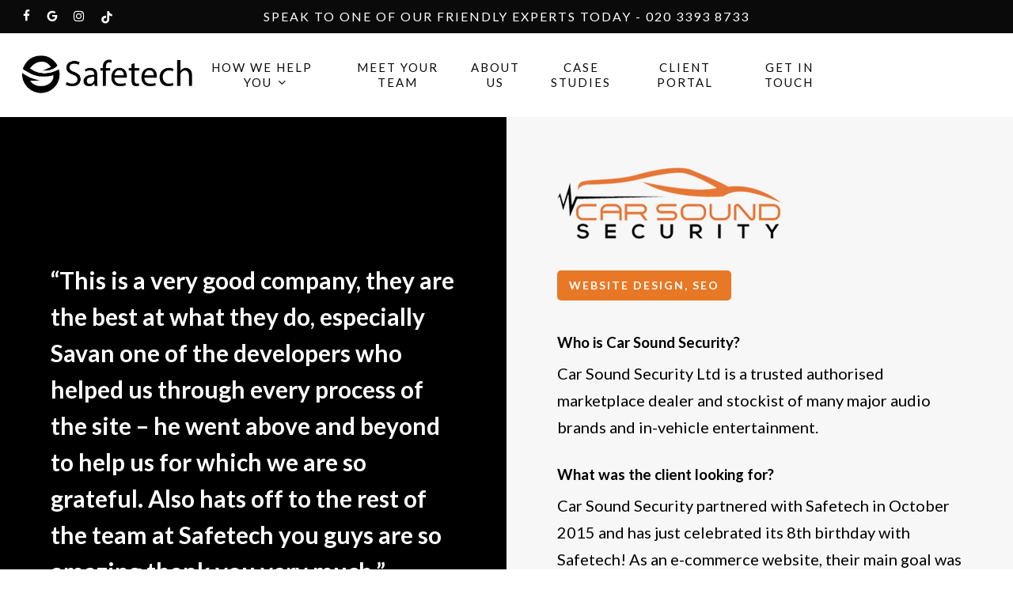

--- FILE ---
content_type: text/html; charset=UTF-8
request_url: https://safetech.co.uk/case-studies/car-sound-security/
body_size: 28660
content:
<!doctype html>
<html lang="en-GB" class="no-js">
<head>
	<meta charset="UTF-8">
	<meta name="viewport" content="width=device-width, initial-scale=1, maximum-scale=1, user-scalable=0" /><meta name='robots' content='index, follow, max-image-preview:large, max-snippet:-1, max-video-preview:-1' />

	<!-- This site is optimized with the Yoast SEO plugin v26.7 - https://yoast.com/wordpress/plugins/seo/ -->
	<title>Car Sound Security Case Study | Safetech LTD</title>
	<meta name="description" content="We provide top-rated SEO in Essex &amp; the UK, and our expert team has extensive experience in designing SEO strategies for your business." />
	<link rel="canonical" href="https://safetech.co.uk/case-studies/car-sound-security/" />
	<meta property="og:locale" content="en_GB" />
	<meta property="og:type" content="article" />
	<meta property="og:title" content="Car Sound Security Case Study | Safetech LTD" />
	<meta property="og:description" content="We provide top-rated SEO in Essex &amp; the UK, and our expert team has extensive experience in designing SEO strategies for your business." />
	<meta property="og:url" content="https://safetech.co.uk/case-studies/car-sound-security/" />
	<meta property="og:site_name" content="Safetech LTD" />
	<meta property="article:modified_time" content="2025-08-20T08:39:15+00:00" />
	<meta property="og:image" content="https://safetech.co.uk/wp-content/uploads/2023/10/safetech-bullet.png" />
	<meta property="og:image:width" content="41" />
	<meta property="og:image:height" content="41" />
	<meta property="og:image:type" content="image/png" />
	<meta name="twitter:card" content="summary_large_image" />
	<meta name="twitter:label1" content="Estimated reading time" />
	<meta name="twitter:data1" content="3 minutes" />
	<script type="application/ld+json" class="yoast-schema-graph">{"@context":"https://schema.org","@graph":[{"@type":"WebPage","@id":"https://safetech.co.uk/case-studies/car-sound-security/","url":"https://safetech.co.uk/case-studies/car-sound-security/","name":"Car Sound Security Case Study | Safetech LTD","isPartOf":{"@id":"https://safetech.co.uk/#website"},"datePublished":"2023-10-05T13:39:43+00:00","dateModified":"2025-08-20T08:39:15+00:00","description":"We provide top-rated SEO in Essex & the UK, and our expert team has extensive experience in designing SEO strategies for your business.","breadcrumb":{"@id":"https://safetech.co.uk/case-studies/car-sound-security/#breadcrumb"},"inLanguage":"en-GB","potentialAction":[{"@type":"ReadAction","target":["https://safetech.co.uk/case-studies/car-sound-security/"]}]},{"@type":"BreadcrumbList","@id":"https://safetech.co.uk/case-studies/car-sound-security/#breadcrumb","itemListElement":[{"@type":"ListItem","position":1,"name":"Home","item":"https://safetech.co.uk/"},{"@type":"ListItem","position":2,"name":"Case Studies","item":"https://safetech.co.uk/case-studies/"},{"@type":"ListItem","position":3,"name":"Car Sound Security"}]},{"@type":"WebSite","@id":"https://safetech.co.uk/#website","url":"https://safetech.co.uk/","name":"Safetech LTD","description":"","publisher":{"@id":"https://safetech.co.uk/#organization"},"alternateName":"Safetech","potentialAction":[{"@type":"SearchAction","target":{"@type":"EntryPoint","urlTemplate":"https://safetech.co.uk/?s={search_term_string}"},"query-input":{"@type":"PropertyValueSpecification","valueRequired":true,"valueName":"search_term_string"}}],"inLanguage":"en-GB"},{"@type":"Organization","@id":"https://safetech.co.uk/#organization","name":"Safetech Ltd","url":"https://safetech.co.uk/","logo":{"@type":"ImageObject","inLanguage":"en-GB","@id":"https://safetech.co.uk/#/schema/logo/image/","url":"https://safetech.co.uk/wp-content/uploads/2023/07/Safetech-Logo-S.png","contentUrl":"https://safetech.co.uk/wp-content/uploads/2023/07/Safetech-Logo-S.png","width":72,"height":72,"caption":"Safetech Ltd"},"image":{"@id":"https://safetech.co.uk/#/schema/logo/image/"}}]}</script>
	<!-- / Yoast SEO plugin. -->


<link rel='dns-prefetch' href='//fonts.googleapis.com' />
<link rel="alternate" type="application/rss+xml" title="Safetech LTD &raquo; Feed" href="https://safetech.co.uk/feed/" />
<link rel="alternate" title="oEmbed (JSON)" type="application/json+oembed" href="https://safetech.co.uk/wp-json/oembed/1.0/embed?url=https%3A%2F%2Fsafetech.co.uk%2Fcase-studies%2Fcar-sound-security%2F" />
<link rel="alternate" title="oEmbed (XML)" type="text/xml+oembed" href="https://safetech.co.uk/wp-json/oembed/1.0/embed?url=https%3A%2F%2Fsafetech.co.uk%2Fcase-studies%2Fcar-sound-security%2F&#038;format=xml" />
<style id='wp-img-auto-sizes-contain-inline-css' type='text/css'>
img:is([sizes=auto i],[sizes^="auto," i]){contain-intrinsic-size:3000px 1500px}
/*# sourceURL=wp-img-auto-sizes-contain-inline-css */
</style>
<link rel='stylesheet' id='sbr_styles-css' href='https://safetech.co.uk/wp-content/plugins/reviews-feed/assets/css/sbr-styles.min.css?ver=2.1.1' type='text/css' media='all' />
<link rel='stylesheet' id='sbi_styles-css' href='https://safetech.co.uk/wp-content/plugins/instagram-feed/css/sbi-styles.min.css?ver=6.10.0' type='text/css' media='all' />
<style id='wp-emoji-styles-inline-css' type='text/css'>

	img.wp-smiley, img.emoji {
		display: inline !important;
		border: none !important;
		box-shadow: none !important;
		height: 1em !important;
		width: 1em !important;
		margin: 0 0.07em !important;
		vertical-align: -0.1em !important;
		background: none !important;
		padding: 0 !important;
	}
/*# sourceURL=wp-emoji-styles-inline-css */
</style>
<style id='wp-block-library-inline-css' type='text/css'>
:root{--wp-block-synced-color:#7a00df;--wp-block-synced-color--rgb:122,0,223;--wp-bound-block-color:var(--wp-block-synced-color);--wp-editor-canvas-background:#ddd;--wp-admin-theme-color:#007cba;--wp-admin-theme-color--rgb:0,124,186;--wp-admin-theme-color-darker-10:#006ba1;--wp-admin-theme-color-darker-10--rgb:0,107,160.5;--wp-admin-theme-color-darker-20:#005a87;--wp-admin-theme-color-darker-20--rgb:0,90,135;--wp-admin-border-width-focus:2px}@media (min-resolution:192dpi){:root{--wp-admin-border-width-focus:1.5px}}.wp-element-button{cursor:pointer}:root .has-very-light-gray-background-color{background-color:#eee}:root .has-very-dark-gray-background-color{background-color:#313131}:root .has-very-light-gray-color{color:#eee}:root .has-very-dark-gray-color{color:#313131}:root .has-vivid-green-cyan-to-vivid-cyan-blue-gradient-background{background:linear-gradient(135deg,#00d084,#0693e3)}:root .has-purple-crush-gradient-background{background:linear-gradient(135deg,#34e2e4,#4721fb 50%,#ab1dfe)}:root .has-hazy-dawn-gradient-background{background:linear-gradient(135deg,#faaca8,#dad0ec)}:root .has-subdued-olive-gradient-background{background:linear-gradient(135deg,#fafae1,#67a671)}:root .has-atomic-cream-gradient-background{background:linear-gradient(135deg,#fdd79a,#004a59)}:root .has-nightshade-gradient-background{background:linear-gradient(135deg,#330968,#31cdcf)}:root .has-midnight-gradient-background{background:linear-gradient(135deg,#020381,#2874fc)}:root{--wp--preset--font-size--normal:16px;--wp--preset--font-size--huge:42px}.has-regular-font-size{font-size:1em}.has-larger-font-size{font-size:2.625em}.has-normal-font-size{font-size:var(--wp--preset--font-size--normal)}.has-huge-font-size{font-size:var(--wp--preset--font-size--huge)}.has-text-align-center{text-align:center}.has-text-align-left{text-align:left}.has-text-align-right{text-align:right}.has-fit-text{white-space:nowrap!important}#end-resizable-editor-section{display:none}.aligncenter{clear:both}.items-justified-left{justify-content:flex-start}.items-justified-center{justify-content:center}.items-justified-right{justify-content:flex-end}.items-justified-space-between{justify-content:space-between}.screen-reader-text{border:0;clip-path:inset(50%);height:1px;margin:-1px;overflow:hidden;padding:0;position:absolute;width:1px;word-wrap:normal!important}.screen-reader-text:focus{background-color:#ddd;clip-path:none;color:#444;display:block;font-size:1em;height:auto;left:5px;line-height:normal;padding:15px 23px 14px;text-decoration:none;top:5px;width:auto;z-index:100000}html :where(.has-border-color){border-style:solid}html :where([style*=border-top-color]){border-top-style:solid}html :where([style*=border-right-color]){border-right-style:solid}html :where([style*=border-bottom-color]){border-bottom-style:solid}html :where([style*=border-left-color]){border-left-style:solid}html :where([style*=border-width]){border-style:solid}html :where([style*=border-top-width]){border-top-style:solid}html :where([style*=border-right-width]){border-right-style:solid}html :where([style*=border-bottom-width]){border-bottom-style:solid}html :where([style*=border-left-width]){border-left-style:solid}html :where(img[class*=wp-image-]){height:auto;max-width:100%}:where(figure){margin:0 0 1em}html :where(.is-position-sticky){--wp-admin--admin-bar--position-offset:var(--wp-admin--admin-bar--height,0px)}@media screen and (max-width:600px){html :where(.is-position-sticky){--wp-admin--admin-bar--position-offset:0px}}

/*# sourceURL=wp-block-library-inline-css */
</style><style id='global-styles-inline-css' type='text/css'>
:root{--wp--preset--aspect-ratio--square: 1;--wp--preset--aspect-ratio--4-3: 4/3;--wp--preset--aspect-ratio--3-4: 3/4;--wp--preset--aspect-ratio--3-2: 3/2;--wp--preset--aspect-ratio--2-3: 2/3;--wp--preset--aspect-ratio--16-9: 16/9;--wp--preset--aspect-ratio--9-16: 9/16;--wp--preset--color--black: #000000;--wp--preset--color--cyan-bluish-gray: #abb8c3;--wp--preset--color--white: #ffffff;--wp--preset--color--pale-pink: #f78da7;--wp--preset--color--vivid-red: #cf2e2e;--wp--preset--color--luminous-vivid-orange: #ff6900;--wp--preset--color--luminous-vivid-amber: #fcb900;--wp--preset--color--light-green-cyan: #7bdcb5;--wp--preset--color--vivid-green-cyan: #00d084;--wp--preset--color--pale-cyan-blue: #8ed1fc;--wp--preset--color--vivid-cyan-blue: #0693e3;--wp--preset--color--vivid-purple: #9b51e0;--wp--preset--gradient--vivid-cyan-blue-to-vivid-purple: linear-gradient(135deg,rgb(6,147,227) 0%,rgb(155,81,224) 100%);--wp--preset--gradient--light-green-cyan-to-vivid-green-cyan: linear-gradient(135deg,rgb(122,220,180) 0%,rgb(0,208,130) 100%);--wp--preset--gradient--luminous-vivid-amber-to-luminous-vivid-orange: linear-gradient(135deg,rgb(252,185,0) 0%,rgb(255,105,0) 100%);--wp--preset--gradient--luminous-vivid-orange-to-vivid-red: linear-gradient(135deg,rgb(255,105,0) 0%,rgb(207,46,46) 100%);--wp--preset--gradient--very-light-gray-to-cyan-bluish-gray: linear-gradient(135deg,rgb(238,238,238) 0%,rgb(169,184,195) 100%);--wp--preset--gradient--cool-to-warm-spectrum: linear-gradient(135deg,rgb(74,234,220) 0%,rgb(151,120,209) 20%,rgb(207,42,186) 40%,rgb(238,44,130) 60%,rgb(251,105,98) 80%,rgb(254,248,76) 100%);--wp--preset--gradient--blush-light-purple: linear-gradient(135deg,rgb(255,206,236) 0%,rgb(152,150,240) 100%);--wp--preset--gradient--blush-bordeaux: linear-gradient(135deg,rgb(254,205,165) 0%,rgb(254,45,45) 50%,rgb(107,0,62) 100%);--wp--preset--gradient--luminous-dusk: linear-gradient(135deg,rgb(255,203,112) 0%,rgb(199,81,192) 50%,rgb(65,88,208) 100%);--wp--preset--gradient--pale-ocean: linear-gradient(135deg,rgb(255,245,203) 0%,rgb(182,227,212) 50%,rgb(51,167,181) 100%);--wp--preset--gradient--electric-grass: linear-gradient(135deg,rgb(202,248,128) 0%,rgb(113,206,126) 100%);--wp--preset--gradient--midnight: linear-gradient(135deg,rgb(2,3,129) 0%,rgb(40,116,252) 100%);--wp--preset--font-size--small: 13px;--wp--preset--font-size--medium: 20px;--wp--preset--font-size--large: 36px;--wp--preset--font-size--x-large: 42px;--wp--preset--spacing--20: 0.44rem;--wp--preset--spacing--30: 0.67rem;--wp--preset--spacing--40: 1rem;--wp--preset--spacing--50: 1.5rem;--wp--preset--spacing--60: 2.25rem;--wp--preset--spacing--70: 3.38rem;--wp--preset--spacing--80: 5.06rem;--wp--preset--shadow--natural: 6px 6px 9px rgba(0, 0, 0, 0.2);--wp--preset--shadow--deep: 12px 12px 50px rgba(0, 0, 0, 0.4);--wp--preset--shadow--sharp: 6px 6px 0px rgba(0, 0, 0, 0.2);--wp--preset--shadow--outlined: 6px 6px 0px -3px rgb(255, 255, 255), 6px 6px rgb(0, 0, 0);--wp--preset--shadow--crisp: 6px 6px 0px rgb(0, 0, 0);}:root { --wp--style--global--content-size: 1300px;--wp--style--global--wide-size: 1300px; }:where(body) { margin: 0; }.wp-site-blocks > .alignleft { float: left; margin-right: 2em; }.wp-site-blocks > .alignright { float: right; margin-left: 2em; }.wp-site-blocks > .aligncenter { justify-content: center; margin-left: auto; margin-right: auto; }:where(.is-layout-flex){gap: 0.5em;}:where(.is-layout-grid){gap: 0.5em;}.is-layout-flow > .alignleft{float: left;margin-inline-start: 0;margin-inline-end: 2em;}.is-layout-flow > .alignright{float: right;margin-inline-start: 2em;margin-inline-end: 0;}.is-layout-flow > .aligncenter{margin-left: auto !important;margin-right: auto !important;}.is-layout-constrained > .alignleft{float: left;margin-inline-start: 0;margin-inline-end: 2em;}.is-layout-constrained > .alignright{float: right;margin-inline-start: 2em;margin-inline-end: 0;}.is-layout-constrained > .aligncenter{margin-left: auto !important;margin-right: auto !important;}.is-layout-constrained > :where(:not(.alignleft):not(.alignright):not(.alignfull)){max-width: var(--wp--style--global--content-size);margin-left: auto !important;margin-right: auto !important;}.is-layout-constrained > .alignwide{max-width: var(--wp--style--global--wide-size);}body .is-layout-flex{display: flex;}.is-layout-flex{flex-wrap: wrap;align-items: center;}.is-layout-flex > :is(*, div){margin: 0;}body .is-layout-grid{display: grid;}.is-layout-grid > :is(*, div){margin: 0;}body{padding-top: 0px;padding-right: 0px;padding-bottom: 0px;padding-left: 0px;}:root :where(.wp-element-button, .wp-block-button__link){background-color: #32373c;border-width: 0;color: #fff;font-family: inherit;font-size: inherit;font-style: inherit;font-weight: inherit;letter-spacing: inherit;line-height: inherit;padding-top: calc(0.667em + 2px);padding-right: calc(1.333em + 2px);padding-bottom: calc(0.667em + 2px);padding-left: calc(1.333em + 2px);text-decoration: none;text-transform: inherit;}.has-black-color{color: var(--wp--preset--color--black) !important;}.has-cyan-bluish-gray-color{color: var(--wp--preset--color--cyan-bluish-gray) !important;}.has-white-color{color: var(--wp--preset--color--white) !important;}.has-pale-pink-color{color: var(--wp--preset--color--pale-pink) !important;}.has-vivid-red-color{color: var(--wp--preset--color--vivid-red) !important;}.has-luminous-vivid-orange-color{color: var(--wp--preset--color--luminous-vivid-orange) !important;}.has-luminous-vivid-amber-color{color: var(--wp--preset--color--luminous-vivid-amber) !important;}.has-light-green-cyan-color{color: var(--wp--preset--color--light-green-cyan) !important;}.has-vivid-green-cyan-color{color: var(--wp--preset--color--vivid-green-cyan) !important;}.has-pale-cyan-blue-color{color: var(--wp--preset--color--pale-cyan-blue) !important;}.has-vivid-cyan-blue-color{color: var(--wp--preset--color--vivid-cyan-blue) !important;}.has-vivid-purple-color{color: var(--wp--preset--color--vivid-purple) !important;}.has-black-background-color{background-color: var(--wp--preset--color--black) !important;}.has-cyan-bluish-gray-background-color{background-color: var(--wp--preset--color--cyan-bluish-gray) !important;}.has-white-background-color{background-color: var(--wp--preset--color--white) !important;}.has-pale-pink-background-color{background-color: var(--wp--preset--color--pale-pink) !important;}.has-vivid-red-background-color{background-color: var(--wp--preset--color--vivid-red) !important;}.has-luminous-vivid-orange-background-color{background-color: var(--wp--preset--color--luminous-vivid-orange) !important;}.has-luminous-vivid-amber-background-color{background-color: var(--wp--preset--color--luminous-vivid-amber) !important;}.has-light-green-cyan-background-color{background-color: var(--wp--preset--color--light-green-cyan) !important;}.has-vivid-green-cyan-background-color{background-color: var(--wp--preset--color--vivid-green-cyan) !important;}.has-pale-cyan-blue-background-color{background-color: var(--wp--preset--color--pale-cyan-blue) !important;}.has-vivid-cyan-blue-background-color{background-color: var(--wp--preset--color--vivid-cyan-blue) !important;}.has-vivid-purple-background-color{background-color: var(--wp--preset--color--vivid-purple) !important;}.has-black-border-color{border-color: var(--wp--preset--color--black) !important;}.has-cyan-bluish-gray-border-color{border-color: var(--wp--preset--color--cyan-bluish-gray) !important;}.has-white-border-color{border-color: var(--wp--preset--color--white) !important;}.has-pale-pink-border-color{border-color: var(--wp--preset--color--pale-pink) !important;}.has-vivid-red-border-color{border-color: var(--wp--preset--color--vivid-red) !important;}.has-luminous-vivid-orange-border-color{border-color: var(--wp--preset--color--luminous-vivid-orange) !important;}.has-luminous-vivid-amber-border-color{border-color: var(--wp--preset--color--luminous-vivid-amber) !important;}.has-light-green-cyan-border-color{border-color: var(--wp--preset--color--light-green-cyan) !important;}.has-vivid-green-cyan-border-color{border-color: var(--wp--preset--color--vivid-green-cyan) !important;}.has-pale-cyan-blue-border-color{border-color: var(--wp--preset--color--pale-cyan-blue) !important;}.has-vivid-cyan-blue-border-color{border-color: var(--wp--preset--color--vivid-cyan-blue) !important;}.has-vivid-purple-border-color{border-color: var(--wp--preset--color--vivid-purple) !important;}.has-vivid-cyan-blue-to-vivid-purple-gradient-background{background: var(--wp--preset--gradient--vivid-cyan-blue-to-vivid-purple) !important;}.has-light-green-cyan-to-vivid-green-cyan-gradient-background{background: var(--wp--preset--gradient--light-green-cyan-to-vivid-green-cyan) !important;}.has-luminous-vivid-amber-to-luminous-vivid-orange-gradient-background{background: var(--wp--preset--gradient--luminous-vivid-amber-to-luminous-vivid-orange) !important;}.has-luminous-vivid-orange-to-vivid-red-gradient-background{background: var(--wp--preset--gradient--luminous-vivid-orange-to-vivid-red) !important;}.has-very-light-gray-to-cyan-bluish-gray-gradient-background{background: var(--wp--preset--gradient--very-light-gray-to-cyan-bluish-gray) !important;}.has-cool-to-warm-spectrum-gradient-background{background: var(--wp--preset--gradient--cool-to-warm-spectrum) !important;}.has-blush-light-purple-gradient-background{background: var(--wp--preset--gradient--blush-light-purple) !important;}.has-blush-bordeaux-gradient-background{background: var(--wp--preset--gradient--blush-bordeaux) !important;}.has-luminous-dusk-gradient-background{background: var(--wp--preset--gradient--luminous-dusk) !important;}.has-pale-ocean-gradient-background{background: var(--wp--preset--gradient--pale-ocean) !important;}.has-electric-grass-gradient-background{background: var(--wp--preset--gradient--electric-grass) !important;}.has-midnight-gradient-background{background: var(--wp--preset--gradient--midnight) !important;}.has-small-font-size{font-size: var(--wp--preset--font-size--small) !important;}.has-medium-font-size{font-size: var(--wp--preset--font-size--medium) !important;}.has-large-font-size{font-size: var(--wp--preset--font-size--large) !important;}.has-x-large-font-size{font-size: var(--wp--preset--font-size--x-large) !important;}
/*# sourceURL=global-styles-inline-css */
</style>

<link rel='stylesheet' id='contact-form-7-css' href='https://safetech.co.uk/wp-content/plugins/contact-form-7/includes/css/styles.css?ver=6.1.4' type='text/css' media='all' />
<link rel='stylesheet' id='grw-public-main-css-css' href='https://safetech.co.uk/wp-content/plugins/widget-google-reviews/assets/css/public-main.css?ver=6.9.3' type='text/css' media='all' />
<link rel='stylesheet' id='font-awesome-css' href='https://safetech.co.uk/wp-content/themes/salient/css/font-awesome-legacy.min.css?ver=4.7.1' type='text/css' media='all' />
<link rel='stylesheet' id='salient-grid-system-css' href='https://safetech.co.uk/wp-content/themes/salient/css/build/grid-system.css?ver=17.1.0' type='text/css' media='all' />
<link rel='stylesheet' id='main-styles-css' href='https://safetech.co.uk/wp-content/themes/salient/css/build/style.css?ver=17.1.0' type='text/css' media='all' />
<style id='main-styles-inline-css' type='text/css'>
html body[data-header-resize="1"] .container-wrap, 
			html body[data-header-format="left-header"][data-header-resize="0"] .container-wrap, 
			html body[data-header-resize="0"] .container-wrap, 
			body[data-header-format="left-header"][data-header-resize="0"] .container-wrap { 
				padding-top: 0; 
			} 
			.main-content > .row > #breadcrumbs.yoast { 
				padding: 20px 0; 
			}
/*# sourceURL=main-styles-inline-css */
</style>
<link rel='stylesheet' id='nectar-header-layout-centered-menu-css' href='https://safetech.co.uk/wp-content/themes/salient/css/build/header/header-layout-centered-menu.css?ver=17.1.0' type='text/css' media='all' />
<link rel='stylesheet' id='nectar-header-secondary-nav-css' href='https://safetech.co.uk/wp-content/themes/salient/css/build/header/header-secondary-nav.css?ver=17.1.0' type='text/css' media='all' />
<link rel='stylesheet' id='nectar-element-recent-posts-css' href='https://safetech.co.uk/wp-content/themes/salient/css/build/elements/element-recent-posts.css?ver=17.1.0' type='text/css' media='all' />
<link rel='stylesheet' id='nectar-cf7-css' href='https://safetech.co.uk/wp-content/themes/salient/css/build/third-party/cf7.css?ver=17.1.0' type='text/css' media='all' />
<link rel='stylesheet' id='nectar-brands-css' href='https://safetech.co.uk/wp-content/themes/salient/css/nectar-brands.css?ver=17.1.0' type='text/css' media='all' />
<link rel='stylesheet' id='nectar_default_font_open_sans-css' href='https://fonts.googleapis.com/css?family=Open+Sans%3A300%2C400%2C600%2C700&#038;subset=latin%2Clatin-ext' type='text/css' media='all' />
<link rel='stylesheet' id='nectar-blog-masonry-core-css' href='https://safetech.co.uk/wp-content/themes/salient/css/build/blog/masonry-core.css?ver=17.1.0' type='text/css' media='all' />
<link rel='stylesheet' id='responsive-css' href='https://safetech.co.uk/wp-content/themes/salient/css/build/responsive.css?ver=17.1.0' type='text/css' media='all' />
<link rel='stylesheet' id='nectar-flickity-css' href='https://safetech.co.uk/wp-content/themes/salient/css/build/plugins/flickity.css?ver=17.1.0' type='text/css' media='all' />
<link rel='stylesheet' id='skin-material-css' href='https://safetech.co.uk/wp-content/themes/salient/css/build/skin-material.css?ver=17.1.0' type='text/css' media='all' />
<link rel='stylesheet' id='salient-wp-menu-dynamic-css' href='https://safetech.co.uk/wp-content/uploads/salient/menu-dynamic.css?ver=34306' type='text/css' media='all' />
<link rel='stylesheet' id='js_composer_front-css' href='https://safetech.co.uk/wp-content/themes/salient/css/build/plugins/js_composer.css?ver=17.1.0' type='text/css' media='all' />
<link rel='stylesheet' id='dynamic-css-css' href='https://safetech.co.uk/wp-content/themes/salient/css/salient-dynamic-styles.css?ver=21754' type='text/css' media='all' />
<style id='dynamic-css-inline-css' type='text/css'>
@media only screen and (min-width:1000px){body #ajax-content-wrap.no-scroll{min-height:calc(100vh - 148px);height:calc(100vh - 148px)!important;}}@media only screen and (min-width:1000px){#page-header-wrap.fullscreen-header,#page-header-wrap.fullscreen-header #page-header-bg,html:not(.nectar-box-roll-loaded) .nectar-box-roll > #page-header-bg.fullscreen-header,.nectar_fullscreen_zoom_recent_projects,#nectar_fullscreen_rows:not(.afterLoaded) > div{height:calc(100vh - 147px);}.wpb_row.vc_row-o-full-height.top-level,.wpb_row.vc_row-o-full-height.top-level > .col.span_12{min-height:calc(100vh - 147px);}html:not(.nectar-box-roll-loaded) .nectar-box-roll > #page-header-bg.fullscreen-header{top:148px;}.nectar-slider-wrap[data-fullscreen="true"]:not(.loaded),.nectar-slider-wrap[data-fullscreen="true"]:not(.loaded) .swiper-container{height:calc(100vh - 146px)!important;}.admin-bar .nectar-slider-wrap[data-fullscreen="true"]:not(.loaded),.admin-bar .nectar-slider-wrap[data-fullscreen="true"]:not(.loaded) .swiper-container{height:calc(100vh - 146px - 32px)!important;}}.admin-bar[class*="page-template-template-no-header"] .wpb_row.vc_row-o-full-height.top-level,.admin-bar[class*="page-template-template-no-header"] .wpb_row.vc_row-o-full-height.top-level > .col.span_12{min-height:calc(100vh - 32px);}body[class*="page-template-template-no-header"] .wpb_row.vc_row-o-full-height.top-level,body[class*="page-template-template-no-header"] .wpb_row.vc_row-o-full-height.top-level > .col.span_12{min-height:100vh;}@media only screen and (max-width:999px){.using-mobile-browser #nectar_fullscreen_rows:not(.afterLoaded):not([data-mobile-disable="on"]) > div{height:calc(100vh - 116px);}.using-mobile-browser .wpb_row.vc_row-o-full-height.top-level,.using-mobile-browser .wpb_row.vc_row-o-full-height.top-level > .col.span_12,[data-permanent-transparent="1"].using-mobile-browser .wpb_row.vc_row-o-full-height.top-level,[data-permanent-transparent="1"].using-mobile-browser .wpb_row.vc_row-o-full-height.top-level > .col.span_12{min-height:calc(100vh - 116px);}html:not(.nectar-box-roll-loaded) .nectar-box-roll > #page-header-bg.fullscreen-header,.nectar_fullscreen_zoom_recent_projects,.nectar-slider-wrap[data-fullscreen="true"]:not(.loaded),.nectar-slider-wrap[data-fullscreen="true"]:not(.loaded) .swiper-container,#nectar_fullscreen_rows:not(.afterLoaded):not([data-mobile-disable="on"]) > div{height:calc(100vh - 63px);}.wpb_row.vc_row-o-full-height.top-level,.wpb_row.vc_row-o-full-height.top-level > .col.span_12{min-height:calc(100vh - 63px);}body[data-transparent-header="false"] #ajax-content-wrap.no-scroll{min-height:calc(100vh - 63px);height:calc(100vh - 63px);}}#nectar_fullscreen_rows{background-color:transparent;}body .container-wrap .wpb_row[data-column-margin="none"]:not(.full-width-section):not(.full-width-content),html body .wpb_row[data-column-margin="none"]:not(.full-width-section):not(.full-width-content){margin-bottom:0;}body .container-wrap .vc_row-fluid[data-column-margin="none"] > .span_12,html body .vc_row-fluid[data-column-margin="none"] > .span_12,body .container-wrap .vc_row-fluid[data-column-margin="none"] .full-page-inner > .container > .span_12,body .container-wrap .vc_row-fluid[data-column-margin="none"] .full-page-inner > .span_12{margin-left:0;margin-right:0;}body .container-wrap .vc_row-fluid[data-column-margin="none"] .wpb_column:not(.child_column),body .container-wrap .inner_row[data-column-margin="none"] .child_column,html body .vc_row-fluid[data-column-margin="none"] .wpb_column:not(.child_column),html body .inner_row[data-column-margin="none"] .child_column{padding-left:0;padding-right:0;}.col.padding-5-percent > .vc_column-inner,.col.padding-5-percent > .n-sticky > .vc_column-inner{padding:calc(600px * 0.06);}@media only screen and (max-width:690px){.col.padding-5-percent > .vc_column-inner,.col.padding-5-percent > .n-sticky > .vc_column-inner{padding:calc(100vw * 0.06);}}@media only screen and (min-width:1000px){.col.padding-5-percent > .vc_column-inner,.col.padding-5-percent > .n-sticky > .vc_column-inner{padding:calc((100vw - 180px) * 0.05);}.column_container:not(.vc_col-sm-12) .col.padding-5-percent > .vc_column-inner{padding:calc((100vw - 180px) * 0.025);}}@media only screen and (min-width:1425px){.col.padding-5-percent > .vc_column-inner{padding:calc(1245px * 0.05);}.column_container:not(.vc_col-sm-12) .col.padding-5-percent > .vc_column-inner{padding:calc(1245px * 0.025);}}.full-width-content .col.padding-5-percent > .vc_column-inner{padding:calc(100vw * 0.05);}@media only screen and (max-width:999px){.full-width-content .col.padding-5-percent > .vc_column-inner{padding:calc(100vw * 0.06);}}@media only screen and (min-width:1000px){.full-width-content .column_container:not(.vc_col-sm-12) .col.padding-5-percent > .vc_column-inner{padding:calc(100vw * 0.025);}}@media only screen,print{.wpb_column.top_padding_desktop_70px > .vc_column-inner{padding-top:70px;}.wpb_column.right_padding_desktop_15pct > .vc_column-inner{padding-right:15%;}.wpb_column.bottom_padding_desktop_70px > .vc_column-inner{padding-bottom:70px;}.wpb_column.left_padding_desktop_15pct > .vc_column-inner{padding-left:15%;}}@media only screen,print{.wpb_column.top_padding_desktop_70px > .n-sticky > .vc_column-inner{padding-top:70px;}.wpb_column.right_padding_desktop_15pct > .n-sticky > .vc_column-inner{padding-right:15%;}.wpb_column.bottom_padding_desktop_70px > .n-sticky > .vc_column-inner{padding-bottom:70px;}.wpb_column.left_padding_desktop_15pct > .n-sticky > .vc_column-inner{padding-left:15%;}}@media only screen,print{.wpb_column.top_padding_desktop_100px > .vc_column-inner{padding-top:100px;}.wpb_column.right_padding_desktop_2pct > .vc_column-inner{padding-right:2%;}.wpb_column.bottom_padding_desktop_100px > .vc_column-inner{padding-bottom:100px;}.wpb_column.left_padding_desktop_2pct > .vc_column-inner{padding-left:2%;}}@media only screen,print{.wpb_column.top_padding_desktop_100px > .n-sticky > .vc_column-inner{padding-top:100px;}.wpb_column.right_padding_desktop_2pct > .n-sticky > .vc_column-inner{padding-right:2%;}.wpb_column.bottom_padding_desktop_100px > .n-sticky > .vc_column-inner{padding-bottom:100px;}.wpb_column.left_padding_desktop_2pct > .n-sticky > .vc_column-inner{padding-left:2%;}}.nectar_icon_wrap i{vertical-align:middle;top:0;}.nectar_icon_wrap i[class*="nectar-brands"]{display:inline-block;}.wpb_wrapper > .nectar_icon_wrap{margin-bottom:0;}.nectar_icon_wrap i{transition:color .25s ease;}.nectar_icon_wrap path{transition:fill .25s ease;}.nectar-pulsate i{display:block;border-radius:200px;background-color:currentColor;position:relative;}.nectar-pulsate i:after{display:block;position:absolute;top:50%;left:50%;content:"";width:100%;height:100%;margin:-50% auto auto -50%;-webkit-transform-origin:50% 50%;transform-origin:50% 50%;border-radius:50%;background-color:currentColor;opacity:1;z-index:11;pointer-events:none;animation:nectar_pulsate 2s cubic-bezier(.2,1,.2,1) infinite;}@keyframes nectar_pulsate{0%{opacity:0.6;transform:scale(1);}100%{opacity:0;transform:scale(3);}}.nectar_icon_wrap[data-style*="default"][data-color*="extra-color-gradient"] .nectar_icon i{border-radius:0!important;text-align:center;}.nectar_icon_wrap[data-style*="default"][data-color*="extra-color-gradient"] .nectar_icon i:before{vertical-align:top;}.nectar_icon_wrap[data-style*="default"][data-color*="extra-color-gradient"] .nectar_icon i[class*="fa-"],.nectar_icon_wrap[data-style*="default"][data-color*="extra-color-gradient"] .nectar_icon i[class^="icon-"]{vertical-align:baseline;}.nectar_icon_wrap[data-padding="10px"] .nectar_icon{padding:10px;}#ajax-content-wrap .vc_row.top_margin_30px{margin-top:30px;}.screen-reader-text,.nectar-skip-to-content:not(:focus){border:0;clip:rect(1px,1px,1px,1px);clip-path:inset(50%);height:1px;margin:-1px;overflow:hidden;padding:0;position:absolute!important;width:1px;word-wrap:normal!important;}.row .col img:not([srcset]){width:auto;}.row .col img.img-with-animation.nectar-lazy:not([srcset]){width:100%;}
/*# sourceURL=dynamic-css-inline-css */
</style>
<link rel='stylesheet' id='salient-child-style-css' href='https://safetech.co.uk/wp-content/themes/salient-child/style.css?ver=17.1.0' type='text/css' media='all' />
<link rel='stylesheet' id='redux-google-fonts-salient_redux-css' href='https://fonts.googleapis.com/css?family=Lato%3A400%2C700&#038;ver=6.9' type='text/css' media='all' />
<link rel='stylesheet' id='wprevpro_w3-css' href='https://safetech.co.uk/wp-content/plugins/wp-review-slider-pro/public/css/wprevpro_w3_min.css?ver=12.6.1_1' type='text/css' media='all' />
<style id='wprevpro_w3-inline-css' type='text/css'>
#wprev-slider-1 .wprevpro_star_imgs{color:#FDD314;}#wprev-slider-1 .wprsp-star{color:#FDD314;}#wprev-slider-1 .wprevpro_star_imgs span.svgicons{background:#FDD314;}#wprev-slider-1 .wprev_preview_bradius_T6{border-radius:0px;}#wprev-slider-1 .wprev_preview_bg1_T6{background:#fdfdfd;}#wprev-slider-1 .wprev_preview_bg2_T6{background:#eeeeee;}#wprev-slider-1 .wprev_preview_tcolor1_T6{color:#555555;}#wprev-slider-1 .wprev_preview_tcolor2_T6{color:#555555;}#wprev-slider-1 .wprs_rd_more, #wprev-slider-1 .wprs_rd_less, #wprev-slider-1 .wprevpro_btn_show_rdpop{color:#0000ee;}#wprev-slider-1 img.wprevpro_avatarimg{width:64px;height:64px;}#wprev-slider-1 .wprevpro_star_imgs span.svgicons{width:18px;height:18px;}#wprev-slider-1 .wprevsiteicon{height:24px;}.indrevdiv{font-size:15px;line-height:20px;}#wprev-slider-1_widget .wprevpro_star_imgs{color:#FDD314;}#wprev-slider-1_widget .wprsp-star{color:#FDD314;}#wprev-slider-1_widget .wprevpro_star_imgs span.svgicons{background:#FDD314;}#wprev-slider-1_widget .wprev_preview_bradius_T6_widget{border-radius:0px;}#wprev-slider-1_widget .wprev_preview_bg1_T6_widget{background:#fdfdfd;}#wprev-slider-1_widget .wprev_preview_bg2_T6_widget{background:#eeeeee;}#wprev-slider-1_widget .wprev_preview_tcolor1_T6_widget{color:#555555;}#wprev-slider-1_widget .wprev_preview_tcolor2_T6_widget{color:#555555;}#wprev-slider-1_widget .wprs_rd_more, #wprev-slider-1_widget .wprs_rd_less, #wprev-slider-1_widget .wprevpro_btn_show_rdpop{color:#0000ee;}#wprev-slider-1_widget img.wprevpro_avatarimg{width:64px;height:64px;}#wprev-slider-1_widget .wprevpro_star_imgs span.svgicons{width:18px;height:18px;}#wprev-slider-1_widget .wprevsiteicon{height:24px;}.indrevdiv{font-size:15px;line-height:20px;}
/*# sourceURL=wprevpro_w3-inline-css */
</style>
<script type="text/javascript" id="altcha-widget-custom-options-js-after">
/* <![CDATA[ */
(() => { window.ALTCHA_WIDGET_ATTRS = {"challengeurl":"https:\/\/safetech.co.uk\/wp-json\/altcha\/v1\/challenge","strings":"{\"error\":\"Verification failed. Try again later.\",\"footer\":\"Protected by <a href=\\\"https:\\\/\\\/altcha.org\\\/\\\" target=\\\"_blank\\\">ALTCHA<\\\/a>\",\"label\":\"I'm not a robot\",\"verified\":\"Verified\",\"verifying\":\"Verifying...\",\"waitAlert\":\"Verifying... please wait.\"}","auto":"onfocus","delay":"1500","hidelogo":"1","hidefooter":"1"}; })();
//# sourceURL=altcha-widget-custom-options-js-after
/* ]]> */
</script>
<script type="text/javascript" defer="defer" src="https://safetech.co.uk/wp-content/plugins/widget-google-reviews/assets/js/public-main.js?ver=6.9.3" id="grw-public-main-js-js"></script>
<script type="text/javascript" src="https://safetech.co.uk/wp-includes/js/jquery/jquery.min.js?ver=3.7.1" id="jquery-core-js"></script>
<script type="text/javascript" src="https://safetech.co.uk/wp-includes/js/jquery/jquery-migrate.min.js?ver=3.4.1" id="jquery-migrate-js"></script>
<script type="text/javascript" src="https://safetech.co.uk/wp-content/plugins/wp-review-slider-pro/public/js/wprs-slick.min.js?ver=12.6.1_1" id="wp-review-slider-pro_slick-min-js"></script>
<script type="text/javascript" id="wp-review-slider-pro_plublic-min-js-extra">
/* <![CDATA[ */
var wprevpublicjs_script_vars = {"wpfb_nonce":"1b8fca814e","wpfb_ajaxurl":"https://safetech.co.uk/wp-admin/admin-ajax.php","wprevpluginsurl":"https://safetech.co.uk/wp-content/plugins/wp-review-slider-pro","page_id":"1760"};
//# sourceURL=wp-review-slider-pro_plublic-min-js-extra
/* ]]> */
</script>
<script type="text/javascript" src="https://safetech.co.uk/wp-content/plugins/wp-review-slider-pro/public/js/wprev-public.min.js?ver=12.6.1_1" id="wp-review-slider-pro_plublic-min-js"></script>
<script></script><link rel="https://api.w.org/" href="https://safetech.co.uk/wp-json/" /><link rel="alternate" title="JSON" type="application/json" href="https://safetech.co.uk/wp-json/wp/v2/pages/1760" /><link rel="EditURI" type="application/rsd+xml" title="RSD" href="https://safetech.co.uk/xmlrpc.php?rsd" />
<meta name="generator" content="WordPress 6.9" />
<link rel='shortlink' href='https://safetech.co.uk/?p=1760' />
<script src="https://cdnjs.cloudflare.com/ajax/libs/bodymovin/5.4.3/lottie.min.js" type="text/javascript"></script>
<meta name="google-site-verification" content="jInwPXnkF11w-0UHNzLgc9VywBYNIp6OnkhzYhRNHUs" /><script type="text/javascript"> var root = document.getElementsByTagName( "html" )[0]; root.setAttribute( "class", "js" ); </script><script src="https://cdn-eu.pagesense.io/js/safetech/47f225534da14aefae463ce3f7b296c8.js"></script> <meta name="generator" content="Powered by WPBakery Page Builder - drag and drop page builder for WordPress."/>
<link rel="icon" href="https://safetech.co.uk/wp-content/uploads/2023/07/cropped-Safetech-Logo-S-32x32.png" sizes="32x32" />
<link rel="icon" href="https://safetech.co.uk/wp-content/uploads/2023/07/cropped-Safetech-Logo-S-192x192.png" sizes="192x192" />
<link rel="apple-touch-icon" href="https://safetech.co.uk/wp-content/uploads/2023/07/cropped-Safetech-Logo-S-180x180.png" />
<meta name="msapplication-TileImage" content="https://safetech.co.uk/wp-content/uploads/2023/07/cropped-Safetech-Logo-S-270x270.png" />
		<style type="text/css" id="wp-custom-css">
			#author-bio {
	display: none;
}


.nectar-post-grid-item .bg-overlay[data-opacity="0"] {
    opacity: 0.3;
    background: #000;
}
.nectar-post-grid-item:hover .bg-overlay[data-hover-opacity="0"] {
    opacity: 0.5;
}

.post .comments-section {
	display: none;
}

.post .content-inner {
	padding-bottom: 0px;
}

.cse-stdy-lgos .lgx_app_item_inner {
    border: 1px solid #e4e4e4;
}
.cse-stdy-lgos .lgx_app_item_inner img.lgx_app_item_img {
    margin: 0;
    padding: 16px;
    filter: grayscale(1);
}
.cse-stdy-lgos .lgx_app_item_inner:hover img.lgx_app_item_img {
    filter: none;
}

.hero-phone {
	display: inline-block;
	font-size: 46px;
	font-weight: 900;
	text-align: center;
	margin-top: 20px;
}
.hero-phone:hover {
	color: white;
}
.hero-phone span {
	display: block;
	color: #fff;
	font-size: 16px;
	text-transform: uppercase;
	font-weight: 700;
	letter-spacing: 2px;
}

.case-study-toggles .toggle>.toggle-title a {
	color: #000 !important;
}

.casestudy-footercopy {
	color: white;
	margin-bottom: 0px;
	padding-bottom: 30px;
	width: 60%;
	margin: 0 auto;
	text-align: center;
	font-size: 22px;
}

.casestudy-footercopy a {
	color: black;
}

.casestudy-smallheading {
	text-transform: uppercase;
	font-size: 16px;
	letter-spacing: 2px;
	color: #000;
}

.casestudy-toggleheading {
	text-transform: uppercase;
	font-size: 20px;
	letter-spacing: 2px;
	color: #000;
}

.casestudy-smallheading-light {
	text-transform: uppercase;
	font-size: 20px;
	letter-spacing: 2px;
	color: #fff;
	margin-bottom: 30px !important;
}

.casestudy-smallcopy {
	color: #444;
	font-size: 18px;
	line-height: 28px;
}

.casestudy-smallcopy-light {
	color: #888;
	font-size: 18px;
	line-height: 28px;
}

.case-study-thumb {
	min-height: 350px;
}

.landing-heading {
	color: #fff;
	text-transform: uppercase;
	font-size: 38px;
	line-height: 48px;
	margin-bottom: 40px;
}
.landing-list {
	color: #fff;
	list-style: none;
	margin: 0;
	padding: 0;
}
.landing-list li {
	background: url(https://safetech.co.uk/wp-content/uploads/2023/10/safetech-bullet.png) 0px 0px no-repeat;
	list-style: none;
	padding-left: 60px;
	padding-bottom: 40px;
	font-size: 18px;
	line-height: 28px;
}

.landing-form-container {
	background: white;
	padding: 50px;
}

.landing-form-container h3 {
	text-transform: uppercase;
	text-align: center;
	letter-spacing: 2px;
	font-size: 26px !important;
}
.landing-form-container p {
	text-align: center; 
	font-size: 16px;
	line-height: 28px;
	margin-bottom: 10px;
}

.landing-form-row,
.landing-form-row p {
	display: flex;
	flex-direction: row;
	justify-content: space-between;
	flex-grow: 1;
}

.landing-form-row .wpcf7-form-control-wrap {
	width: 49%;
}

.landing-form-row {
	margin-bottom: 15px;
}

.landing-form input[type="text"],
.landing-form input[type="email"],
.landing-form input[type="tel"],
.landing-form textarea {
	border-radius: 0px;
	border: 2px solid #777;
	padding: 15px;
}

body[data-button-style*="slightly_rounded"] input[type=submit] {
	border-radius: 0px !important;
}

.landing-form textarea {
	height: 150px;
}

.landing-form input[type="submit"] {
	display: block;
	width: 100%;
	text-transform: uppercase;
	border-radius: 0px !important;
	margin-bottom: -20px;
	margin-top: 10px;
	font-size: 18px;
	font-weight: 900;
	letter-spacing: 1px;
	background: #f37eb2 !important;
}

.keywords-title {
	text-transform: uppercase;
	letter-spacing: 2px;
	font-size: 22px !important;
	line-height: 26px !important;
}
.keywords-title span {
	display: block;
	font-size: 14px;
}

body .vc_pie_chart_back {
	border-width: 25px;
}

body .vc_pie_chart .wpb_pie_chart_heading {
	font-family: Lato;
	font-size: 22px !important;
	line-height: 26px !important;
	font-weight: 800;
	margin-bottom: 0px;
}

body .vc_pie_chart .wpb_pie_chart_heading span {
	display: block;
	font-size: 14px;
}

.flex-vertical {
	display: flex;
	justify-content: center;
	align-items: center;
}

.flex-vertical .vc_column-inner {
	flex-grow: 1;
}

.case-study-thumb {
	position: relative;
}

.case-thumb-overlay {
	background: #000;
	height: 100%;
	width: 100%;
	position: absolute;
	top: 0;
	left: 0;
	z-index: 100;
	opacity: 0;
	transition: opacity 0.3s;
}

.case-study-thumb:hover .case-thumb-overlay {
	opacity: 0.7;
	transition: opacity 0.3s;
}

.case-thumb-title {
	position: absolute;
	top: 50%;
	z-index: 100;
	text-align: center;
}

.case-thumb-title h3 {
	color: #fff;
	text-transform: uppercase;
	font-size: 34px;
	line-height: 44px;
	margin: 0 auto;
	text-align: center;
	width: 100%;
	display: block;
	opacity: 0;
}

/* dot style on step boxes */
.step-box {
	position: relative;
}

.step-box .steps-dots-topright {
	position: absolute;
	top: -19px;
	right: -19px;
	display: block;
	width: 130px !important;
	z-index: -2;
}

.step-box .steps-dots-bottomleft {
	position: absolute;
	bottom: -19px;
	left: -19px;
	display: block;
	width: 130px !important;
	z-index: -2;
}

.why-us-box h3 {
	font-size: 22px !important;
	line-height: 32px !important;
}

.header-contact-methods a {
	display: inline-block;
}
.header-contact-methods a i {
	position: static;
}
#header-outer .nectar-header-text-content .header-contact-methods a::after {
	display: none;
}
#header-outer .nectar-header-text-content .header-contact-methods a {
    border: 2px solid #000;
    border-radius: 100%;
    width: 45px;
    height: 45px;
    font-size: 18px;
    padding: 5px;
  	margin: 0 0 0 3px;
    background: #000;
    color: #fff;
    transition: all ease-in-out 0.3s;
}
#header-outer .nectar-header-text-content .header-contact-methods a:hover {
    background: transparent;
    color: #000;
}
.header-contact-methods a:last-child i {
	margin-right: 0px;
	top: 0;
}
#header-outer .nectar-header-text-content .header-contact-methods a:nth-child(2) {
    margin-right: 5px;
}
body.material #header-outer:not([data-format=left-header]) #top nav>.buttons>li {
	margin: 0;
}

.nectar_video_player_self_hosted .play_button .play {
	display: none;
}

/* MEGA MENU */

/* digital marketing */
.nectar-megamenu-menu-item ul > li.menu-item-763 > a > span {
	font-size: 20px;
	font-weight: 800;
	color: #f27db1;
}

/* development */
.nectar-megamenu-menu-item ul > li.menu-item-764 > a > span {
	color: #54bfb5;
	font-size: 20px;
	font-weight: 800;
}

/* branding */
.nectar-megamenu-menu-item ul > li.menu-item-762 > a > span {
	font-size: 20px;
	font-weight: 800;
	color: #ff9a56;
}

/* domains & hosting */
.nectar-megamenu-menu-item ul > li.menu-item-2038 > a > span {
	font-size: 20px;
	font-weight: 800;
	color: #8466e8;
}

/* COLOURED SERVICE BOXES */
.custom-service-boxes h3 {
	text-transform: uppercase;
	font-size: 36px;
	line-height: 44px;
	letter-spacing: 3px;
	margin-bottom: 20px !important;
	color: #fff;
}

.custom-service-boxes.first-box,
.custom-service-boxes.fourth-box {
	transform: rotate(-1.5deg);
}

@media screen and (max-width: 700px) {
	.custom-service-boxes.first-box,
	.custom-service-boxes.fourth-box {
		transform: none;
	}
}

.custom-service-boxes.fourth-box {
	z-index: 90;
}
.custom-service-boxes.second-box,
.custom-service-boxes.fifth-box {
	transform: rotate(1.5deg);
}
.custom-service-boxes.fifth-box {
	z-index: 89
}
.custom-service-boxes.third-box,
.custom-service-boxes.sixth-box {
	transform: rotate(-1.5deg);
}
.custom-service-boxes {
	transition: transform 250ms;
}
.custom-service-boxes:hover {
	transform: translateY(-20px);
	cursor: pointer;
}

.custom-service-boxes h3 {
	color: #000;
	margin-top: 0;
	font-size: 40px;
	line-height: 1.2;
}

.custom-service-boxes .custom-service-tagline {
	text-transform: uppercase;
	margin-bottom: 0px;
	padding-bottom: 0px;
	color: #000;
	background: #999;
	display: inline-block;
	padding: 5px 11px;
	font-size: 14px;
	line-height: 1.5;
	font-weight: 800;
	letter-spacing: 3px;
	position: relative;
	margin-bottom: 7px;
}

.custom-service-boxes.first-box .custom-service-tagline {
	background: #54beb4;
}

.custom-service-boxes.first-box .custom-service-tagline {
	background: #54beb4;
	transform: rotate(-1.5deg);
}
.custom-service-boxes.second-box .custom-service-tagline {
	background: #f27db1;
	transform: rotate(1.5deg);
}
.custom-service-boxes.third-box .custom-service-tagline {
	background: #ff9a56;
	transform: rotate(-1.5deg);
}

.custom-service-boxes a {
	display: inline-block;
	color: #000 !important;
	text-transform: uppercase;
	font-weight: 600;
	font-size: 16px;
	letter-spacing: 2px;
	margin-top: 30px;
}

.custom-service-boxes.why-us-box a {
	display: inline;
	text-transform: none;
	font-weight: normal;
	letter-spacing: 0px;
	font-size: 18px;
	color: #53bdb3 !important;
}

.custom-service-boxes.first-box.why-us-box a,
.custom-service-boxes.second-box.why-us-box a,
.custom-service-boxes.third-box.why-us-box a,
.custom-service-boxes.fourth-box.why-us-box a,
.custom-service-boxes.fifth-box.why-us-box a,
.custom-service-boxes.sixth-box.why-us-box a {
	color: #53bdb3 !important;
}

.custom-service-boxes.first-box a {
	color: #54beb4 !important;
}
.custom-service-boxes.second-box a {
	color: #f27db1 !important;
}
.custom-service-boxes.third-box a {
	color: #ff9a56 !important;
}

/* HERO */
.hero-title-intro {
	display: inline-block;
	font-size: 14px;
	line-height: 24px;
	padding: 7px 20px;
	background: #fff;
	transform: rotate(1.5deg);
	z-index: 99 !important;
	position: relative;
	-webkit-backface-visibility: hidden;
}
.hero-title-main {
	display: inline-block;
	background: #000;
	color: #fff;
	padding: 7px 20px;
	transform: rotate(-1.5deg);
	z-index: 1 !important;
	margin-top: -25px;
	-webkit-backface-visibility: hidden;
}
.hero-title-main.hero-title-reduce {
	font-size: 32px;
}


/* FLEXBOX MAGIC */
.icon-with-copy {
	display: flex;
	justify-content: space-between;
	align-items: center;
}

@media screen and (max-width: 700px) {
	.icon-with-copy {
		flex-direction: column;
	}
}

.icon-with-copy-thecopy {
	padding-left: 50px;
}
.icon-with-copy-thecopy h4 {
	text-transform: uppercase;
	letter-spacing: 3px;
	font-size: 28px !important;
	line-height: 40px !important;
	margin-bottom: 20px !important;
	color: #54bfb5;
}
.icon-with-copy-thecopy.make-it-pink h4 {
	color: #f27db1;
}
.icon-with-copy-thecopy.make-it-orange h4 {
	color: #ff9a56;
}
.icon-with-copy-thecopy.make-it-purple h4 {
	color: #8466e8;
}
.icon-with-copy-thecopy p {
	line-height: 1.5;
}

/* ROTATION CLASSES */
.simple-rotate-left {
	transform: rotate(-1.5deg) !important;
}
.simple-rotate-right {
	transform: rotate(1.5deg) !important;
}

/* ANIMATED ICONS */
.lottie {
	filter: invert(0%) sepia(2%) saturate(0%) hue-rotate(193deg) brightness(99%) contrast(103%);
}
.lottie-middle {
	margin: 0 auto;
}

.lottie-blue {
	filter: invert(48%) sepia(98%) saturate(1276%) hue-rotate(142deg) brightness(86%) contrast(97%);
}

.lottie-white {
	filter: invert(100%) sepia(100%) saturate(0%) hue-rotate(64deg) brightness(103%) contrast(102%);
}

.lottie-pink {
	filter: invert(70%) sepia(43%) saturate(1429%) hue-rotate(292deg) brightness(100%) contrast(91%);
}

.lottie-orange {
	filter: invert(74%) sepia(59%) saturate(1679%) hue-rotate(320deg) brightness(103%) contrast(105%);
}

.lottie-purple {
	filter: invert(43%) sepia(94%) saturate(2200%) hue-rotate(228deg) brightness(95%) contrast(92%);
}

.lottie-black {
	filter: brightness(0%);
}

/*.lottie-speedykeys {
	filter: invert(59%) sepia(82%) saturate(3260%) hue-rotate(348deg) brightness(98%) contrast(92%);
}*/
.lottie-speedykeys {
filter:invert(25%) sepia(82%) saturate(3260%) hue-rotate(320deg) brightness(98%) contrast(92%)
}
/* TEAM PAGE */
.team-member-container {
	position: relative;
}
.team-member-container .white-backdrop {
	position: absolute;
	top: 0;
	left: 0;
	background: #fff;
	height: 100%;
	width: 100%;
	z-index: -1;
}
.team-member-container .bg-element {
	position: absolute;
	top: 30px;
	left: -11px;
	width: 3px;
	height: 30%;
	background: #000;
	z-index: -99;
	transition: 0.6s;
}

.team-member-container:hover .bg-element {
	height: 60%;
	transition: 0.6s;
	background: #06a7aa;
}

.team-member-container .dots-topright {
	display: block;
	position: absolute;
	top: -20px;
	right: -20px;
	width: 120px !important;
	z-index: -1;
}
.team-member-container .dots-bottomleft {
	display: block;
	position: absolute;
	bottom: 12px;
	left: -20px;
	width: 120px !important;
	z-index: -1;
}

.first-photo img,
.second-photo img {
	display: block;
}
.first-photo img {
	filter: grayscale(100%);
}
.first-photo {
	position: relative;
	opacity: 1;
	transition: 0.5s;
}
.second-photo {
	position: absolute;
	height: 100%;
	top: 0;
	left: 0;
	opacity: 0;
	transition: 0.5s;
}

.team-member-container:hover .first-photo {
	opacity: 0;
}
.team-member-container:hover .second-photo {
	opacity: 1;
	/*transform: scale(1.05);*/
}

.team-member-deets h3 {
	text-transform: uppercase;
	font-size: 28px;
	font-weight: bold;
	letter-spacing: 3px;
	color: #000;
}

.team-member-deets h3 span.surname {
	display: block;
	font-weight: 400;
	font-size: 16px;
	line-height: 20px;
}

.team-member-deets h4 {
	text-transform: uppercase;
	letter-spacing: 3px;
	font-size: 16px;
	line-height: 18px;
	color: #06a6ab;
}

/* TILTED BACKGROUNDS */
.section-heading {
	text-transform: uppercase;
	color: #000;
	font-size: 34px;
	line-height: 1.75;
	letter-spacing: 5px;
}
.section-heading.section-heading-darkbg {
	color: #fff;
}
.section-heading-casestudy {
	color: #000;
}
.section-heading.section-heading-larger {
	font-size: 46px;
	margin-top: 30px;
}
.section-heading-whitetext,
.section-heading-speedykeys {
	color: #fff;
	font-size: 42px;
	line-height: 1.5;
}
.section-heading span.tilted-bg {
	background: #54bfb5;
	display: inline-block;
	transform: rotate(1deg);
	line-height: 1.2;
}
.section-heading-casestudy span.tilted-bg {
	background: #f07323;
}
.section-heading-whitetext span.tilted-bg {
	background: #444;
}
.section-heading-speedykeys span.tilted-bg {
	background: #f07323;
}
.section-heading span.tilted-bg span.tilt-back {
	display: inline-block;
	transform: rotate(-1deg);
}

.section-heading.pink-section-heading span.tilted-bg {
	background: #f27db1;
}

.section-heading.orange-section-heading span.tilted-bg {
	background: #ff9a56;
}

.section-heading.purple-section-heading span.tilted-bg {
	background: #8466e8;
}

.page-heading {
	text-transform: uppercase;
	color: #fff;
	font-size: 44px;
	line-height: 1.75;
	letter-spacing: 5px;
}
.page-heading span.tilted-bg {
	background: #05a7aa;
	display: inline-block;
	transform: rotate(1deg);
	line-height: 0.6;
}
.page-heading span.tilted-bg span.tilt-back {
	display: inline-block;
	transform: rotate(-1deg);
}

.footer-cta {
	text-transform: uppercase;
	letter-spacing: 7px;
	font-weight: 400 !important;
	font-size: 28px !important;
	line-height: 54px !important;
}

@media screen and (min-width: 900px) {
	.footer-cta {
		max-width: 70%;
		margin: 0 auto;
	}
}

.footer-cta span.tilted-bg {
	background: #54beb4;
	display: inline-block;
	transform: rotate(-1.5deg);
	line-height: 1.5;
	padding: 0 10px;
}

.footer-cta.pink-footer-cta span.tilted-bg {
	background: #f27db1;
}

.footer-cta.orange-footer-cta span.tilted-bg {
	background: #ff9a56;
}

.footer-cta.purple-footer-cta span.tilted-bg {
	background: #8466e8;
}

.footer-cta span.tilted-bg span.tilt-back {
	display: inline-block;
	transform: rotate(1.5deg);
	color: #000;
}

/* VISUAL ELEMENTS */
.hero-st-logo {
	display: block; 
	position: relative; 
	margin-bottom: -40px !important;
	z-index: 999;
}
.banner-recommended {
	display: inline-block; 
	margin: 0 auto; 
	background: #52c0b5; 
	color: #fff; 
	text-transform: uppercase; 
	letter-spacing: 7px; 
	font-size: 38px !important; 
	line-height: 42px !important; 
	padding: 15px 25px; 
	font-weight: 800; 
	rotate: 1deg; 
	z-index: 1;
}
.banner-agency {
	display: inline-block; 
	margin: -35px auto 0 !important; 
	background: #fff; 
	color: #000; 
	text-transform: uppercase; 
	letter-spacing: 7px; 
	font-size: 54px !important; 
	line-height: 60px !important; 
	padding: 15px 25px; 
	font-weight: 800; 
	rotate: -1deg;
}

@media screen and (max-width: 700px) {
	.banner-recommended {
		font-size: 14px !important;
		line-height: 18px !important;
		margin-bottom: -100px !important;
	}
	.banner-agency {
		font-size: 24px !important;
		line-height: 30px !important;
	}
}

.banner-agency,
.banner-recommended {
	-webkit-box-shadow: 10px 10px 22px 0px rgba(0,0,0,0.37);
-moz-box-shadow: 10px 10px 22px 0px rgba(0,0,0,0.37);
box-shadow: 10px 10px 22px 0px rgba(0,0,0,0.37);
}

.cstm-button {
	background: #54bfb5;
	color: #000;
	text-transform: uppercase;
	opacity: 1;
	font-weight: 800;
	letter-spacing: 5px;
	padding: 13px 35px;
	font-size: 18px;
	transition: 0.3s ease !important;
}
.cstm-button.cstm-button-casestudy {
	background: #f07323;
}
.cstm-button:hover {
	background: #000;
	color: #fff;
	transition: 0.3s ease !important;
}

body.material #header-outer #social-in-menu i {
	font-size: 28px;
	width: 36px;
}

#header-outer #social-in-menu i {
	height: 28px;
	line-height: 30px;
}

#header-outer #top #social-in-menu i.icon-salient-tiktok {
	font-size: 26px;
}

/* ROTATION EFFECTS */
.rotate-bg-left {
	transform: rotate(-4deg) !important;
}
.remove-rotate {
	/*transform: rotate(4deg);*/
}
.remove-rotate-children {
	transform: rotate(4deg);
}

@media screen and (max-width: 700px) {
	.remove-rotate-children {
	transform: none !important;
}
}

.remove-rotate-children h2,
.remove-rotate-children p,
.remove-rotate-children .nectar-cta {
	/*transform: rotate(4deg);*/
	margin-bottom: 70px;
	position: relative;
	left: 50px;
}

@media screen and (max-width: 700px) {
.remove-rotate-children h2,
.remove-rotate-children p,
	.remove-rotate-children .nectar-cta {
		left: 0px;
	}
}
/*.rotate-right {
	rotate: 2deg;
}*/

/* FOOTER */
#footer-outer[data-full-width="1"] .container {
	padding: 0 70px;
}

@media only screen and (min-width: 1000px) {
body #footer-outer .row {
	padding: 110px 0 100px;
}
}
.footer-socials {
	margin-top: 20px !important;
}
.footer-socials li {
	display: inline-block;
	margin-right: 15px;
}

.footer-socials li:last-child {
	margin-right: 0px;
}

.footer-socials a {
	display: inline-block;
}
.footer-socials i {
	background-color: white !important;
	padding: 15px;
	font-size: 30px !important;
	border-radius: 60px;
	color: #000;
	transition: 0.3s ease !important;
}
.footer-socials i.fa-facebook {
	padding: 15px 21px;
}

.footer-socials i.fa-instagram {
	padding: 15px 17px;
}
.footer-socials a:hover {
	opacity: 1 !important;
}
.footer-socials a:hover i {
	background-color: #04a8aa !important;
	color: #fff;
	transition: 0.3s ease !important;
}

#footer-outer #footer-widgets .widget h4 {
	color: #5f5f5f !important;
	font-size: 16px;
	letter-spacing: 3px;''
}

.footer-contacts li {
	margin-bottom: 0 !important;
	padding-bottom: 0 !important;
	line-height: 1.5;
	font-size: 20px;
}

.nectar-flickity.nectar-carousel[data-column-border=true] .flickity-slider .inner-wrap {
	border-color: black;
	color: #000;
}

.nectar_single_testimonial span {
	text-transform: uppercase;
	font-weight: 800;
}

/* SERVICE PAGES */

.step-number {
	background: #000;
	color: #fff;
	display: inline-block;
	margin: 0 0 30px;
	padding: 0;
	font-size: 30px;
	line-height: 1;
	border-radius: 60px;
	padding: 14px 20px;
	font-weight: bold;
}
.step-box h3 {
	text-transform: uppercase;
	font-size: 22px !important;
	line-height: 1.5;
	padding-bottom: 0 !important;
	letter-spacing: 3px;
	margin-bottom: 20px !important;
}
.web-step-box .step-number {
	background: #54bfb5;
}

.step-number.pink-step-number {
	background: #f27db1;
}

.step-number.orange-step-number {
	background: #ff9a56;
}

.step-number.purple-step-number {
	background: #8466e8;
}

.icon-besides-content {
	display: flex;
	justify-content: space-between;
	align-items: center;
}

@media screen and (max-width: 700px) {
	.icon-besides-content {
		flex-direction: column;
	}
	.arrow-hide-mobile {
		display: none !important;
	}
}

.icon-the-content {
	padding-left: 30px;
}

.icon-the-content h3 {
	text-transform: uppercase;
	letter-spacing: 3px;
	font-size: 26px;
	padding: 0 !important;
	margin-bottom: 25px !important;
}

.icon-the-content p {
	line-height: 1.7;
}

.step-box-white-text h3,
.step-box-white-text .icon-the-content {
	color: #fff;
}

.step-arrow img {
	display: block;
	margin: 0 auto;
	position: relative;
	bottom: 40px
}

.step-arrow {
	display: flex !important;
	align-items: flex-end !important;
	justify-content: center !important;
}


.toggle>.toggle-title a{
	text-transform: uppercase;
	font-size: 20px;
	letter-spacing: 3px;
	color: #fff !important;
}

/* CASE STUDIES */

.case-study-front-quote h3,
.case-study-front-quote h4 {
	color: #fff;
}
.case-study-front-quote h3 {
	font-size: 30px !important;
	line-height: 46px !important;
	margin-bottom: 30px !important;
}

.case-study-front-quote h4 {
	text-transform: uppercase;
	letter-spacing: 2px;
}

.case-study-front-quote h4 span.quote-role {
	display: block;
	font-size: 16px;
	color: #fff;
}

.case-study-project-brief h1 {
	text-transform: uppercase;
	font-weight: 900;
	font-size: 50px;
	line-height: 62px;
}

.case-study-project-brief.countylinen h1,
.case-study-project-brief.countylinen a {
	color: #e4803a;
}

.case-study-project-brief.countylinen .case-study-project-type {
	background: #e4803a;
	color: #fff;
}

.case-study-project-brief.wheatley-plastering h1,
.case-study-project-brief.wheatley-plastering a {
	color: #e45d01;
}
.case-study-project-brief.wheatley-plastering .case-study-project-type {
	background: #e45d01;
	color: #fff;
}
.wheatley-plastering-bg {
	background: #222;
}

.case-study-project-brief.carsound h1,
.case-study-project-brief.carsound a {
	color: #e87826;
}
.case-study-project-brief.carsound .case-study-project-type {
	background: #e87826;
	color: #fff;
}
.carsound-bg {
	background: #111;
}

.case-study-project-brief.tradeprice h1,
.case-study-project-brief.tradeprice a {
	color: #df2f2f;
}
.case-study-project-brief.tradeprice .case-study-project-type {
	background: #df2f2f;
	color: #fff;
}
.tradeprice-bg {
	background: #3c9cce;
}


.case-study-project-brief.rjharvey h1,
.case-study-project-brief.rjharvey a {
	color: #3566b2;
}
.case-study-project-brief.rjharvey .case-study-project-type {
	background: #3566b2;
	color: #fff;
}
.rjharvey-bg {
	background: #111;
}

.case-study-project-brief.lux-cooling h1,
.case-study-project-brief.lux-cooling a {
	color: #c28b16;
}

.case-study-project-brief.mobile-tyres h1,
.case-study-project-brief.mobile-tyres a {
	color: #e40605;
}

.case-study-project-brief.mobile-tyres .case-study-project-type {
	background: #e40605;
	color: #fff;
}

.case-study-project-brief.speedy-keys h1,
.case-study-project-brief.speedy-keys a {
	color: #f07323;
}

.case-study-project-brief.estuary h1,
.case-study-project-brief.estuary a {
	color: #fa3c7a;
}

.case-study-project-brief.estuary .case-study-project-type {
	background: #fa3c7a;
	color: #fff;
}

.case-study-project-brief .case-study-project-type {
	margin: 40px 0 40px;
	padding-bottom: 0px;
	text-transform: uppercase;
	font-size: 14px;
	letter-spacing: 2px;
	display: inline-block;
	font-weight: 900;
	padding: 2px 15px;
	border-radius: 5px;
}

.case-study-project-brief.lux-cooling .case-study-project-type {
	background: #c28b16;
	color: #fff;
}

.case-study-project-brief.speedy-keys .case-study-project-type {
	background: #f07323;
	color: #fff;
}

.case-study-link {
	font-size: 22px;
	letter-spacing: 1px;
	font-weight: 800;
}

.casestudy-clientlogo {
	display: block;
	max-width: 350px !important;
}

/* lux cooling */
.lux-cooling-bg {
	background: #005267;
}
/* speedy keys */
.speedy-keys-bg {
	background: #202328;
}
.county-linen-bg {
	background: #084782;
}
.mobile-tyres-bg {
	background: #032842;
}


/* steps */
.nectar-icon-list-item {
	margin-bottom: 30px;
}
.nectar-icon-list[data-icon-size=small] .nectar-icon-list-item .list-icon-holder {
	border-color: #000;
	width: 50px;
	height: 50px;
	line-height: 50px;
	font-size: 20px;
}

.nectar-icon-list[data-icon-size=small] .nectar-icon-list-item .list-icon-holder span {
	color: #000;
	width: 50px;
	height: 50px;
	line-height: 50px;
	font-size: 20px;
	font-weight: 800;
}

.nectar-icon-list-item .list-icon-holder {
	left: -10px;
}

.nectar-icon-list[data-animate=true] .nectar-icon-list-item.animated .content {
	padding-left: 20px;
	color: #000 !important;
	font-size: 18px;
	line-height: 1.7;
}

.row .nectar-icon-list .nectar-icon-list-item h4 {
	text-transform: uppercase;
	letter-spacing: 2px;
	font-size: 24px;
	margin-bottom: 15px;
}

/* about */
body.page-id-952 {
	background: #f7f7f7 !important;
}

@media (max-width:1600px) and (min-width:1200px){
#header-outer[data-lhe="animated_underline"] #top nav > ul > li > a{
    margin-left: 8px !important;
    margin-right: 8px !important;
    font-size: 15px !important;
}
}

#header-outer .nectar-header-text-content .header-contact-methods a {
    border: 2px solid #000;
    border-radius: 100%;
    width: 36px;
    height: 36px;
    font-size: 15px;
    padding: 1px;
    margin: 0 0 0 3px;
    background: #000;
    color: #fff;
    transition: all ease-in-out .3s;
}		</style>
		<noscript><style> .wpb_animate_when_almost_visible { opacity: 1; }</style></noscript><link data-pagespeed-no-defer data-nowprocket data-wpacu-skip data-no-optimize data-noptimize rel='stylesheet' id='main-styles-non-critical-css' href='https://safetech.co.uk/wp-content/themes/salient/css/build/style-non-critical.css?ver=17.1.0' type='text/css' media='all' />
<link data-pagespeed-no-defer data-nowprocket data-wpacu-skip data-no-optimize data-noptimize rel='stylesheet' id='fancyBox-css' href='https://safetech.co.uk/wp-content/themes/salient/css/build/plugins/jquery.fancybox.css?ver=3.3.1' type='text/css' media='all' />
<link data-pagespeed-no-defer data-nowprocket data-wpacu-skip data-no-optimize data-noptimize rel='stylesheet' id='nectar-ocm-core-css' href='https://safetech.co.uk/wp-content/themes/salient/css/build/off-canvas/core.css?ver=17.1.0' type='text/css' media='all' />
<link data-pagespeed-no-defer data-nowprocket data-wpacu-skip data-no-optimize data-noptimize rel='stylesheet' id='nectar-ocm-slide-out-right-material-css' href='https://safetech.co.uk/wp-content/themes/salient/css/build/off-canvas/slide-out-right-material.css?ver=17.1.0' type='text/css' media='all' />
<link data-pagespeed-no-defer data-nowprocket data-wpacu-skip data-no-optimize data-noptimize rel='stylesheet' id='nectar-ocm-slide-out-right-hover-css' href='https://safetech.co.uk/wp-content/themes/salient/css/build/off-canvas/slide-out-right-hover.css?ver=17.1.0' type='text/css' media='all' />
</head><body class="wp-singular page-template-default page page-id-1760 page-child parent-pageid-1530 wp-theme-salient wp-child-theme-salient-child material wpb-js-composer js-comp-ver-7.8.1 vc_responsive" data-footer-reveal="false" data-footer-reveal-shadow="none" data-header-format="centered-menu" data-body-border="off" data-boxed-style="" data-header-breakpoint="1000" data-dropdown-style="minimal" data-cae="easeOutCubic" data-cad="750" data-megamenu-width="contained" data-aie="none" data-ls="fancybox" data-apte="standard" data-hhun="0" data-fancy-form-rcs="default" data-form-style="default" data-form-submit="regular" data-is="minimal" data-button-style="slightly_rounded_shadow" data-user-account-button="false" data-flex-cols="true" data-col-gap="default" data-header-inherit-rc="false" data-header-search="false" data-animated-anchors="true" data-ajax-transitions="false" data-full-width-header="true" data-slide-out-widget-area="true" data-slide-out-widget-area-style="slide-out-from-right" data-user-set-ocm="off" data-loading-animation="none" data-bg-header="false" data-responsive="1" data-ext-responsive="true" data-ext-padding="90" data-header-resize="1" data-header-color="custom" data-transparent-header="false" data-cart="false" data-remove-m-parallax="" data-remove-m-video-bgs="" data-m-animate="0" data-force-header-trans-color="light" data-smooth-scrolling="0" data-permanent-transparent="false" >
	
	<script type="text/javascript">
	 (function(window, document) {

		document.documentElement.classList.remove("no-js");

		if(navigator.userAgent.match(/(Android|iPod|iPhone|iPad|BlackBerry|IEMobile|Opera Mini)/)) {
			document.body.className += " using-mobile-browser mobile ";
		}
		if(navigator.userAgent.match(/Mac/) && navigator.maxTouchPoints && navigator.maxTouchPoints > 2) {
			document.body.className += " using-ios-device ";
		}

		if( !("ontouchstart" in window) ) {

			var body = document.querySelector("body");
			var winW = window.innerWidth;
			var bodyW = body.clientWidth;

			if (winW > bodyW + 4) {
				body.setAttribute("style", "--scroll-bar-w: " + (winW - bodyW - 4) + "px");
			} else {
				body.setAttribute("style", "--scroll-bar-w: 0px");
			}
		}

	 })(window, document);
   </script><a href="#ajax-content-wrap" class="nectar-skip-to-content">Skip to main content</a><div class="ocm-effect-wrap"><div class="ocm-effect-wrap-inner">	
	<div id="header-space"  data-header-mobile-fixed='false'></div> 
	
		<div id="header-outer" data-has-menu="true" data-has-buttons="no" data-header-button_style="default" data-using-pr-menu="false" data-mobile-fixed="false" data-ptnm="false" data-lhe="animated_underline" data-user-set-bg="#ffffff" data-format="centered-menu" data-permanent-transparent="false" data-megamenu-rt="0" data-remove-fixed="0" data-header-resize="1" data-cart="false" data-transparency-option="0" data-box-shadow="large" data-shrink-num="10" data-using-secondary="1" data-using-logo="1" data-logo-height="50" data-m-logo-height="40" data-padding="28" data-full-width="true" data-condense="false" >
			
	<div id="header-secondary-outer" class="centered-menu" data-mobile="default" data-remove-fixed="0" data-lhe="animated_underline" data-secondary-text="true" data-full-width="true" data-mobile-fixed="false" data-permanent-transparent="false" >
		<div class="container">
			<nav>
				<ul id="social"><li><a target="_blank" rel="noopener" href="https://www.facebook.com/safetechltd/"><span class="screen-reader-text">facebook</span><i class="fa fa-facebook" aria-hidden="true"></i> </a></li><li><a target="_blank" rel="noopener" href=""><span class="screen-reader-text">google-plus</span><i class="fa fa-google" aria-hidden="true"></i> </a></li><li><a target="_blank" rel="noopener" href="https://www.instagram.com/safetechltd/"><span class="screen-reader-text">instagram</span><i class="fa fa-instagram" aria-hidden="true"></i> </a></li><li><a target="_blank" rel="noopener" href="https://tatrck.com/redir/clickGate.php?u=u68EH62H&#038;p=9z7K3hGCLg&#038;m=30&#038;url=https%3A%2F%2Fwww.tiktok.com%2F%40safetechltd"><span class="screen-reader-text">tiktok</span><i class="icon-salient-tiktok" aria-hidden="true"></i> </a></li></ul><div class="nectar-center-text"><a href="tel:02033938733">Speak to one of our friendly experts today - 020 3393 8733</a></div>				
			</nav>
		</div>
	</div>
	

<div id="search-outer" class="nectar">
	<div id="search">
		<div class="container">
			 <div id="search-box">
				 <div class="inner-wrap">
					 <div class="col span_12">
						  <form role="search" action="https://safetech.co.uk/" method="GET">
														 <input type="text" name="s"  value="" aria-label="Search" placeholder="Search" />
							 
						<span>Hit enter to search or ESC to close</span>
												</form>
					</div><!--/span_12-->
				</div><!--/inner-wrap-->
			 </div><!--/search-box-->
			 <div id="close"><a href="#" role="button"><span class="screen-reader-text">Close Search</span>
				<span class="close-wrap"> <span class="close-line close-line1" role="presentation"></span> <span class="close-line close-line2" role="presentation"></span> </span>				 </a></div>
		 </div><!--/container-->
	</div><!--/search-->
</div><!--/search-outer-->

<header id="top">
	<div class="container">
		<div class="row">
			<div class="col span_3">
								<a id="logo" href="https://safetech.co.uk" data-supplied-ml-starting-dark="false" data-supplied-ml-starting="false" data-supplied-ml="false" >
					<img class="stnd skip-lazy dark-version" width="720" height="165" alt="Safetech LTD" src="https://safetech.co.uk/wp-content/uploads/2023/07/Safetech-Logo-Black.png"  />				</a>
							</div><!--/span_3-->

			<div class="col span_9 col_last">
									<div class="nectar-mobile-only mobile-header"><div class="inner"></div></div>
													<div class="slide-out-widget-area-toggle mobile-icon slide-out-from-right" data-custom-color="false" data-icon-animation="simple-transform">
						<div> <a href="#slide-out-widget-area" role="button" aria-label="Navigation Menu" aria-expanded="false" class="closed">
							<span class="screen-reader-text">Menu</span><span aria-hidden="true"> <i class="lines-button x2"> <i class="lines"></i> </i> </span>						</a></div>
					</div>
				
									<nav aria-label="Main Menu">
													<ul class="sf-menu">
								<li id="menu-item-1487" class="menu-item menu-item-type-post_type menu-item-object-page menu-item-has-children megamenu nectar-megamenu-menu-item align-left width-100 nectar-regular-menu-item sf-with-ul menu-item-1487"><a href="https://safetech.co.uk/how-we-help-you/" aria-haspopup="true" aria-expanded="false"><span class="menu-title-text">How We Help You</span><span class="sf-sub-indicator"><i class="fa fa-angle-down icon-in-menu" aria-hidden="true"></i></span></a>
<ul class="sub-menu">
	<li id="menu-item-763" class="menu-item menu-item-type-post_type menu-item-object-page menu-item-has-children nectar-regular-menu-item menu-item-763"><a href="https://safetech.co.uk/digital-marketing/" aria-haspopup="true" aria-expanded="false"><span class="menu-title-text">Digital Marketing</span><span class="sf-sub-indicator"><i class="fa fa-angle-right icon-in-menu" aria-hidden="true"></i></span></a>
	<ul class="sub-menu">
		<li id="menu-item-810" class="menu-item menu-item-type-post_type menu-item-object-page nectar-regular-menu-item menu-item-810"><a href="https://safetech.co.uk/digital-marketing/seo/"><span class="menu-title-text">SEO</span></a></li>
		<li id="menu-item-1262" class="menu-item menu-item-type-post_type menu-item-object-page nectar-regular-menu-item menu-item-1262"><a href="https://safetech.co.uk/digital-marketing/google-ads-ppc/"><span class="menu-title-text">Google Ads / PPC</span></a></li>
		<li id="menu-item-1264" class="menu-item menu-item-type-post_type menu-item-object-page nectar-regular-menu-item menu-item-1264"><a href="https://safetech.co.uk/digital-marketing/social-media-management/"><span class="menu-title-text">Social Media Management</span></a></li>
		<li id="menu-item-1263" class="menu-item menu-item-type-post_type menu-item-object-page nectar-regular-menu-item menu-item-1263"><a href="https://safetech.co.uk/digital-marketing/google-my-business-optimization/"><span class="menu-title-text">Google My Business Optimisation</span></a></li>
		<li id="menu-item-1261" class="menu-item menu-item-type-post_type menu-item-object-page nectar-regular-menu-item menu-item-1261"><a href="https://safetech.co.uk/digital-marketing/email-marketing-campaigns/"><span class="menu-title-text">Email Marketing Campaigns</span></a></li>
		<li id="menu-item-1260" class="menu-item menu-item-type-post_type menu-item-object-page nectar-regular-menu-item menu-item-1260"><a href="https://safetech.co.uk/digital-marketing/blogs/"><span class="menu-title-text">Blogs</span></a></li>
	</ul>
</li>
	<li id="menu-item-764" class="menu-item menu-item-type-post_type menu-item-object-page menu-item-has-children nectar-regular-menu-item menu-item-764"><a href="https://safetech.co.uk/website-development/" aria-haspopup="true" aria-expanded="false"><span class="menu-title-text">Website Development</span><span class="sf-sub-indicator"><i class="fa fa-angle-right icon-in-menu" aria-hidden="true"></i></span></a>
	<ul class="sub-menu">
		<li id="menu-item-1279" class="menu-item menu-item-type-post_type menu-item-object-page nectar-regular-menu-item menu-item-1279"><a href="https://safetech.co.uk/website-development/website-design/"><span class="menu-title-text">Website Design</span></a></li>
		<li id="menu-item-1280" class="menu-item menu-item-type-post_type menu-item-object-page nectar-regular-menu-item menu-item-1280"><a href="https://safetech.co.uk/website-development/website-refresh/"><span class="menu-title-text">Website Refresh</span></a></li>
	</ul>
</li>
	<li id="menu-item-762" class="menu-item menu-item-type-post_type menu-item-object-page menu-item-has-children nectar-regular-menu-item menu-item-762"><a href="https://safetech.co.uk/branding/" aria-haspopup="true" aria-expanded="false"><span class="menu-title-text">Branding</span><span class="sf-sub-indicator"><i class="fa fa-angle-right icon-in-menu" aria-hidden="true"></i></span></a>
	<ul class="sub-menu">
		<li id="menu-item-1301" class="menu-item menu-item-type-post_type menu-item-object-page nectar-regular-menu-item menu-item-1301"><a href="https://safetech.co.uk/branding/business-cards/"><span class="menu-title-text">Business Cards</span></a></li>
		<li id="menu-item-1302" class="menu-item menu-item-type-post_type menu-item-object-page nectar-regular-menu-item menu-item-1302"><a href="https://safetech.co.uk/branding/electronic-business-cards/"><span class="menu-title-text">Electronic Business Cards</span></a></li>
		<li id="menu-item-1300" class="menu-item menu-item-type-post_type menu-item-object-page nectar-regular-menu-item menu-item-1300"><a href="https://safetech.co.uk/branding/brochures/"><span class="menu-title-text">Brochures</span></a></li>
		<li id="menu-item-1303" class="menu-item menu-item-type-post_type menu-item-object-page nectar-regular-menu-item menu-item-1303"><a href="https://safetech.co.uk/branding/logo-design/"><span class="menu-title-text">Logo Design</span></a></li>
	</ul>
</li>
	<li id="menu-item-2038" class="menu-item menu-item-type-custom menu-item-object-custom menu-item-has-children nectar-regular-menu-item menu-item-2038"><a href="#" aria-haspopup="true" aria-expanded="false"><span class="menu-title-text">Domains &#038; Hosting</span><span class="sf-sub-indicator"><i class="fa fa-angle-right icon-in-menu" aria-hidden="true"></i></span></a>
	<ul class="sub-menu">
		<li id="menu-item-1322" class="menu-item menu-item-type-post_type menu-item-object-page nectar-regular-menu-item menu-item-1322"><a href="https://safetech.co.uk/domains-hosting/domain-names/"><span class="menu-title-text">Domain Names</span></a></li>
		<li id="menu-item-1926" class="menu-item menu-item-type-post_type menu-item-object-page nectar-regular-menu-item menu-item-1926"><a href="https://safetech.co.uk/domains-hosting/web-hosting/"><span class="menu-title-text">Web Hosting</span></a></li>
	</ul>
</li>
</ul>
</li>
<li id="menu-item-476" class="menu-item menu-item-type-post_type menu-item-object-page nectar-regular-menu-item menu-item-476"><a href="https://safetech.co.uk/meet-your-team/"><span class="menu-title-text">Meet Your Team</span></a></li>
<li id="menu-item-957" class="menu-item menu-item-type-post_type menu-item-object-page nectar-regular-menu-item menu-item-957"><a href="https://safetech.co.uk/about-us/"><span class="menu-title-text">About Us</span></a></li>
<li id="menu-item-1560" class="menu-item menu-item-type-post_type menu-item-object-page current-page-ancestor nectar-regular-menu-item menu-item-1560"><a href="https://safetech.co.uk/case-studies/"><span class="menu-title-text">Case Studies</span></a></li>
<li id="menu-item-20" class="menu-item menu-item-type-custom menu-item-object-custom nectar-regular-menu-item menu-item-20"><a href="https://safetechhosting.co.uk/portal/clientarea.php"><span class="menu-title-text">Client Portal</span></a></li>
<li id="menu-item-1913" class="menu-item menu-item-type-post_type menu-item-object-page nectar-regular-menu-item menu-item-1913"><a href="https://safetech.co.uk/get-in-touch/"><span class="menu-title-text">Get in Touch</span></a></li>
							</ul>
													<ul class="buttons sf-menu" data-user-set-ocm="off">

								
							</ul>
						
					</nav>

					<div class="logo-spacing" data-using-image="true"><img class="hidden-logo" alt="Safetech LTD" width="720" height="165" src="https://safetech.co.uk/wp-content/uploads/2023/07/Safetech-Logo-Black.png" /></div>
				</div><!--/span_9-->

				
			</div><!--/row-->
					</div><!--/container-->
	</header>		
	</div>
		<div id="ajax-content-wrap">
<div class="container-wrap">
	<div class="container main-content" role="main">
		<div class="row">
			
		<div id="fws_696f36d0a5a67"  data-column-margin="none" data-midnight="dark"  class="wpb_row vc_row-fluid vc_row top-level full-width-content vc_row-o-equal-height vc_row-flex vc_row-o-content-middle"  style="padding-top: 0px; padding-bottom: 0px; "><div class="row-bg-wrap" data-bg-animation="none" data-bg-animation-delay="" data-bg-overlay="false"><div class="inner-wrap row-bg-layer" ><div class="row-bg viewport-desktop"  style=""></div></div></div><div class="row_col_wrap_12 col span_12 dark left">
	<div style="" class="vc_col-sm-6 wpb_column column_container vc_column_container col padding-5-percent inherit_tablet inherit_phone " data-using-bg="true" data-padding-pos="all" data-has-bg-color="true" data-bg-color="#000000" data-bg-opacity="1" data-animation="" data-delay="0" >
		<div class="vc_column-inner" ><div class="column-bg-overlay-wrap column-bg-layer" data-bg-animation="none"><div class="column-bg-overlay" style="opacity: 1; background-color: #000000;"></div></div>
			<div class="wpb_wrapper">
				
<div class="wpb_text_column wpb_content_element " >
	<div class="wpb_wrapper">
		<div class="case-study-front-quote speedy-keys">
<h1 style="text-align: center;">Car Sound Security</h1>
</div>
	</div>
</div>




<div class="wpb_text_column wpb_content_element " >
	<div class="wpb_wrapper">
		<div class="case-study-front-quote speedy-keys">
<h3>&#8220;This is a very good company, they are the best at what they do, especially Savan one of the developers who helped us through every process of the site – he went above and beyond to help us for which we are so grateful. Also hats off to the rest of the team at Safetech you guys are so amazing thank you very much.&#8221;</h3>
<h4>Imran <span class="quote-role">Owner &#8211; Car Sound Security</span></h4>
</div>
	</div>
</div>



<div class="nectar_icon_wrap " data-style="default" data-padding="10px" data-color="white" style="" >
		<div class="nectar_icon" ><i style="font-size: 25px; line-height: 25px; height: 25px; width: 25px;" class="fa fa-star"></i></div>
	</div><div class="nectar_icon_wrap " data-style="default" data-padding="10px" data-color="white" style="" >
		<div class="nectar_icon" ><i style="font-size: 25px; line-height: 25px; height: 25px; width: 25px;" class="fa fa-star"></i></div>
	</div><div class="nectar_icon_wrap " data-style="default" data-padding="10px" data-color="white" style="" >
		<div class="nectar_icon" ><i style="font-size: 25px; line-height: 25px; height: 25px; width: 25px;" class="fa fa-star"></i></div>
	</div><div class="nectar_icon_wrap " data-style="default" data-padding="10px" data-color="white" style="" >
		<div class="nectar_icon" ><i style="font-size: 25px; line-height: 25px; height: 25px; width: 25px;" class="fa fa-star"></i></div>
	</div><div class="nectar_icon_wrap " data-style="default" data-padding="10px" data-color="white" style="" >
		<div class="nectar_icon" ><i style="font-size: 25px; line-height: 25px; height: 25px; width: 25px;" class="fa fa-star"></i></div>
	</div>
			</div> 
		</div>
	</div> 

	<div style="" class="vc_col-sm-6 wpb_column column_container vc_column_container col padding-5-percent inherit_tablet inherit_phone " data-using-bg="true" data-padding-pos="all" data-has-bg-color="true" data-bg-color="#f7f7f7" data-bg-opacity="1" data-animation="" data-delay="0" >
		<div class="vc_column-inner" ><div class="column-bg-overlay-wrap column-bg-layer" data-bg-animation="none"><div class="column-bg-overlay" style="opacity: 1; background-color: #f7f7f7;"></div></div>
			<div class="wpb_wrapper">
				<div class="img-with-aniamtion-wrap " data-max-width="100%" data-max-width-mobile="default" data-shadow="none" data-animation="none" >
      <div class="inner">
        <div class="hover-wrap"> 
          <div class="hover-wrap-inner">
            <img decoding="async" class="img-with-animation casestudy-clientlogo skip-lazy" data-delay="0" height="90" width="283" data-animation="none" src="https://safetech.co.uk/wp-content/uploads/2023/07/logonew.webp" alt="Safetech LTD"  />
          </div>
        </div>
      </div>
    </div>
<div class="wpb_text_column wpb_content_element " >
	<div class="wpb_wrapper">
		<div class="case-study-project-brief">
<p class="case-study-project-type" style="background: #e87826; color: #fff;">Website Design, SEO</p>
<h3>Who is Car Sound Security?</h3>
<p>Car Sound Security Ltd is a trusted authorised marketplace dealer and stockist of many major audio brands and in-vehicle entertainment.</p>
<h3>What was the client looking for?</h3>
<p>Car Sound Security partnered with Safetech in October 2015 and has just celebrated its 8th birthday with Safetech! As an e-commerce website, their main goal was to drive targeted traffic to their website with tailored digital marketing and SEO campaigns. Of course, we at Safetech were delighted to help. The last 8 years have seen our SEO and digital marketing strategies help to drive Car Sound Security to success.</p>
<p><a class="case-study-link" style="color: #e87826;" href="https://www.carsoundsecurity.com/" target="_blank" rel="noopener">carsoundsecurity.com 🔗</a></div>
	</div>
</div>




			</div> 
		</div>
	</div> 
</div></div>
		<div id="fws_696f36d0a6d5d"  data-column-margin="none" data-midnight="dark"  class="wpb_row vc_row-fluid vc_row full-width-content vc_row-o-equal-height vc_row-flex vc_row-o-content-middle"  style="padding-top: 0px; padding-bottom: 0px; "><div class="row-bg-wrap" data-bg-animation="none" data-bg-animation-delay="" data-bg-overlay="false"><div class="inner-wrap row-bg-layer" ><div class="row-bg viewport-desktop"  style=""></div></div></div><div class="row_col_wrap_12 col span_12 dark left">
	<div style="" class="vc_col-sm-6 wpb_column column_container vc_column_container col centered-text left_padding_desktop_15pct top_padding_desktop_70px right_padding_desktop_15pct bottom_padding_desktop_70px " data-using-bg="true" data-padding-pos="all" data-has-bg-color="true" data-bg-color="#f7f7f7" data-bg-opacity="1" data-animation="" data-delay="0" >
		<div class="vc_column-inner" ><div class="column-bg-overlay-wrap column-bg-layer" data-bg-animation="none"><div class="column-bg-overlay" style="opacity: 1; background-color: #f7f7f7;"></div></div>
			<div class="wpb_wrapper">
				<div class="img-with-aniamtion-wrap " data-max-width="100%" data-max-width-mobile="default" data-shadow="none" data-animation="none" >
      <div class="inner">
        <div class="hover-wrap"> 
          <div class="hover-wrap-inner">
            <img fetchpriority="high" decoding="async" class="img-with-animation skip-lazy" data-delay="0" height="516" width="793" data-animation="none" src="https://safetech.co.uk/wp-content/uploads/2024/01/carsound-stats.png" alt="" srcset="https://safetech.co.uk/wp-content/uploads/2024/01/carsound-stats.png 793w, https://safetech.co.uk/wp-content/uploads/2024/01/carsound-stats-300x195.png 300w, https://safetech.co.uk/wp-content/uploads/2024/01/carsound-stats-768x500.png 768w" sizes="(max-width: 793px) 100vw, 793px" />
          </div>
        </div>
      </div>
    </div>
			</div> 
		</div>
	</div> 

	<div style="" class="vc_col-sm-6 wpb_column column_container vc_column_container col left_padding_desktop_2pct top_padding_desktop_100px right_padding_desktop_2pct bottom_padding_desktop_100px " data-using-bg="true" data-padding-pos="all" data-has-bg-color="true" data-bg-color="#e87826" data-bg-opacity="1" data-animation="" data-delay="0" >
		<div class="vc_column-inner" ><div class="column-bg-overlay-wrap column-bg-layer" data-bg-animation="none"><div class="column-bg-overlay" style="opacity: 1; background-color: #e87826;"></div></div>
			<div class="wpb_wrapper">
				<div class="img-with-aniamtion-wrap " data-max-width="100%" data-max-width-mobile="default" data-shadow="none" data-animation="none" >
      <div class="inner">
        <div class="hover-wrap"> 
          <div class="hover-wrap-inner">
            <img decoding="async" class="img-with-animation skip-lazy" data-delay="0" height="684" width="1027" data-animation="none" src="https://safetech.co.uk/wp-content/uploads/2023/10/carsound-showcase.png" alt="Safetech LTD" srcset="https://safetech.co.uk/wp-content/uploads/2023/10/carsound-showcase.png 1027w, https://safetech.co.uk/wp-content/uploads/2023/10/carsound-showcase-300x200.png 300w, https://safetech.co.uk/wp-content/uploads/2023/10/carsound-showcase-1024x682.png 1024w, https://safetech.co.uk/wp-content/uploads/2023/10/carsound-showcase-768x512.png 768w, https://safetech.co.uk/wp-content/uploads/2023/10/carsound-showcase-900x600.png 900w" sizes="(max-width: 1027px) 100vw, 1027px" />
          </div>
        </div>
      </div>
    </div>
			</div> 
		</div>
	</div> 
</div></div>
		</div>
	</div>
	<div class="nectar-global-section before-footer"><div class="container normal-container row">
		<div id="fws_696f36d0a8388"  data-column-margin="default" data-midnight="dark"  class="wpb_row vc_row-fluid vc_row  top_margin_30px"  style="padding-top: 0px; padding-bottom: 0px; "><div class="row-bg-wrap" data-bg-animation="none" data-bg-animation-delay="" data-bg-overlay="false"><div class="inner-wrap row-bg-layer" ><div class="row-bg viewport-desktop"  style=""></div></div></div><div class="row_col_wrap_12 col span_12 dark left">
	<div  class="vc_col-sm-12 wpb_column column_container vc_column_container col no-extra-padding inherit_tablet inherit_phone "  data-padding-pos="all" data-has-bg-color="false" data-bg-color="" data-bg-opacity="1" data-animation="" data-delay="0" >
		<div class="vc_column-inner" >
			<div class="wpb_wrapper">
				
<div class="wpb_text_column wpb_content_element " >
	<div class="wpb_wrapper">
		<div style="text-align: center;">
<h2 class="banner-agency" style="display: inline-block; margin: -30px auto 0; background: #fff; color: #000; text-transform: uppercase; letter-spacing: 7px; font-size: 54px; line-height: 60px; padding: 15px 25px; font-weight: 800; rotate: -1deg;">Instagram Feeds</h2>
</div>
	</div>
</div>




<div class="wpb_text_column wpb_content_element " >
	<div class="wpb_wrapper">
		
<div id="sb_instagram"  class="sbi sbi_mob_col_1 sbi_tab_col_2 sbi_col_4 sbi_width_resp" style="padding-bottom: 10px;"	 data-feedid="*1"  data-res="auto" data-cols="4" data-colsmobile="1" data-colstablet="2" data-num="4" data-nummobile="4" data-item-padding="5"	 data-shortcode-atts="{&quot;feed&quot;:&quot;1&quot;}"  data-postid="1760" data-locatornonce="390e07255a" data-imageaspectratio="1:1" data-sbi-flags="favorLocal">
	<div class="sb_instagram_header  sbi_medium"   >
	<a class="sbi_header_link" target="_blank"
	   rel="nofollow noopener" href="https://www.instagram.com/safetechltd/" title="@safetechltd">
		<div class="sbi_header_text">
			<div class="sbi_header_img"  data-avatar-url="https://scontent-lhr8-1.cdninstagram.com/v/t51.2885-19/279515638_132698809088668_2793609789130790487_n.jpg?_nc_cat=108&amp;ccb=7-5&amp;_nc_sid=bf7eb4&amp;efg=eyJ2ZW5jb2RlX3RhZyI6InByb2ZpbGVfcGljLnd3dy4xNjUuQzMifQ%3D%3D&amp;_nc_ohc=KoUxb6cBLJMQ7kNvwFCh7ng&amp;_nc_oc=AdlV95br-8xfdvYp7TZ4Nm4uLxnsABFWkgshHKH-SWy5Yn0aLX5F8_iymd2UQHD9WiA&amp;_nc_zt=24&amp;_nc_ht=scontent-lhr8-1.cdninstagram.com&amp;edm=AP4hL3IEAAAA&amp;_nc_tpa=Q5bMBQEAO1ZdVld6lLDmSw3qJTor5VFDfz4lMPGXY6k0RgWjnVDmReI5MUFezyxK1XMn6DkAZ5wp6VYCPQ&amp;oh=00_AfqEfQXUlgezM1k4l1mYTgHeDpbj83k6F3SZvs7A9rSrwg&amp;oe=6974BBB2">
									<div class="sbi_header_img_hover"  ><svg class="sbi_new_logo fa-instagram fa-w-14" aria-hidden="true" data-fa-processed="" aria-label="Instagram" data-prefix="fab" data-icon="instagram" role="img" viewBox="0 0 448 512">
                    <path fill="currentColor" d="M224.1 141c-63.6 0-114.9 51.3-114.9 114.9s51.3 114.9 114.9 114.9S339 319.5 339 255.9 287.7 141 224.1 141zm0 189.6c-41.1 0-74.7-33.5-74.7-74.7s33.5-74.7 74.7-74.7 74.7 33.5 74.7 74.7-33.6 74.7-74.7 74.7zm146.4-194.3c0 14.9-12 26.8-26.8 26.8-14.9 0-26.8-12-26.8-26.8s12-26.8 26.8-26.8 26.8 12 26.8 26.8zm76.1 27.2c-1.7-35.9-9.9-67.7-36.2-93.9-26.2-26.2-58-34.4-93.9-36.2-37-2.1-147.9-2.1-184.9 0-35.8 1.7-67.6 9.9-93.9 36.1s-34.4 58-36.2 93.9c-2.1 37-2.1 147.9 0 184.9 1.7 35.9 9.9 67.7 36.2 93.9s58 34.4 93.9 36.2c37 2.1 147.9 2.1 184.9 0 35.9-1.7 67.7-9.9 93.9-36.2 26.2-26.2 34.4-58 36.2-93.9 2.1-37 2.1-147.8 0-184.8zM398.8 388c-7.8 19.6-22.9 34.7-42.6 42.6-29.5 11.7-99.5 9-132.1 9s-102.7 2.6-132.1-9c-19.6-7.8-34.7-22.9-42.6-42.6-11.7-29.5-9-99.5-9-132.1s-2.6-102.7 9-132.1c7.8-19.6 22.9-34.7 42.6-42.6 29.5-11.7 99.5-9 132.1-9s102.7-2.6 132.1 9c19.6 7.8 34.7 22.9 42.6 42.6 11.7 29.5 9 99.5 9 132.1s2.7 102.7-9 132.1z"></path>
                </svg></div>
					<img  src="https://safetech.co.uk/wp-content/uploads/sb-instagram-feed-images/safetechltd.webp" alt="" width="50" height="50">
				
							</div>

			<div class="sbi_feedtheme_header_text">
				<h3>safetechltd</h3>
									<p class="sbi_bio">Web Design - Social Media - PPC - SEO Experts!<br>
Book your FREE Consultation Today!<br>
📞02033938733</p>
							</div>
		</div>
	</a>
</div>

	<div id="sbi_images"  style="gap: 10px;">
		<div class="sbi_item sbi_type_image sbi_new sbi_transition"
	id="sbi_18104947837708154" data-date="1767623244">
	<div class="sbi_photo_wrap">
		<a class="sbi_photo" href="https://www.instagram.com/p/DTIeBISAm6K/" target="_blank" rel="noopener nofollow"
			data-full-res="https://scontent-lhr8-1.cdninstagram.com/v/t51.82787-15/610612837_18387181294146205_4447618104319039650_n.jpg?stp=dst-jpg_e35_tt6&#038;_nc_cat=108&#038;ccb=7-5&#038;_nc_sid=18de74&#038;efg=eyJlZmdfdGFnIjoiRkVFRC5iZXN0X2ltYWdlX3VybGdlbi5DMyJ9&#038;_nc_ohc=mE3_P4tUVfsQ7kNvwHQZwEu&#038;_nc_oc=AdkJHiJ_qor6ViIerPicvGEKYNCVkKEDU_j8yuAIXfOSfTPfBXoQZJBpllCPZ8sz9Ys&#038;_nc_zt=23&#038;_nc_ht=scontent-lhr8-1.cdninstagram.com&#038;edm=ANo9K5cEAAAA&#038;_nc_gid=GRIp30Itqc1CTVC9N4oBbg&#038;oh=00_AfoCbBmkpunN8f-LYF0ZqN2CUYMt32qm-pqFYviIyw0E_w&#038;oe=6974B3A8"
			data-img-src-set="{&quot;d&quot;:&quot;https:\/\/scontent-lhr8-1.cdninstagram.com\/v\/t51.82787-15\/610612837_18387181294146205_4447618104319039650_n.jpg?stp=dst-jpg_e35_tt6&amp;_nc_cat=108&amp;ccb=7-5&amp;_nc_sid=18de74&amp;efg=eyJlZmdfdGFnIjoiRkVFRC5iZXN0X2ltYWdlX3VybGdlbi5DMyJ9&amp;_nc_ohc=mE3_P4tUVfsQ7kNvwHQZwEu&amp;_nc_oc=AdkJHiJ_qor6ViIerPicvGEKYNCVkKEDU_j8yuAIXfOSfTPfBXoQZJBpllCPZ8sz9Ys&amp;_nc_zt=23&amp;_nc_ht=scontent-lhr8-1.cdninstagram.com&amp;edm=ANo9K5cEAAAA&amp;_nc_gid=GRIp30Itqc1CTVC9N4oBbg&amp;oh=00_AfoCbBmkpunN8f-LYF0ZqN2CUYMt32qm-pqFYviIyw0E_w&amp;oe=6974B3A8&quot;,&quot;150&quot;:&quot;https:\/\/scontent-lhr8-1.cdninstagram.com\/v\/t51.82787-15\/610612837_18387181294146205_4447618104319039650_n.jpg?stp=dst-jpg_e35_tt6&amp;_nc_cat=108&amp;ccb=7-5&amp;_nc_sid=18de74&amp;efg=eyJlZmdfdGFnIjoiRkVFRC5iZXN0X2ltYWdlX3VybGdlbi5DMyJ9&amp;_nc_ohc=mE3_P4tUVfsQ7kNvwHQZwEu&amp;_nc_oc=AdkJHiJ_qor6ViIerPicvGEKYNCVkKEDU_j8yuAIXfOSfTPfBXoQZJBpllCPZ8sz9Ys&amp;_nc_zt=23&amp;_nc_ht=scontent-lhr8-1.cdninstagram.com&amp;edm=ANo9K5cEAAAA&amp;_nc_gid=GRIp30Itqc1CTVC9N4oBbg&amp;oh=00_AfoCbBmkpunN8f-LYF0ZqN2CUYMt32qm-pqFYviIyw0E_w&amp;oe=6974B3A8&quot;,&quot;320&quot;:&quot;https:\/\/scontent-lhr8-1.cdninstagram.com\/v\/t51.82787-15\/610612837_18387181294146205_4447618104319039650_n.jpg?stp=dst-jpg_e35_tt6&amp;_nc_cat=108&amp;ccb=7-5&amp;_nc_sid=18de74&amp;efg=eyJlZmdfdGFnIjoiRkVFRC5iZXN0X2ltYWdlX3VybGdlbi5DMyJ9&amp;_nc_ohc=mE3_P4tUVfsQ7kNvwHQZwEu&amp;_nc_oc=AdkJHiJ_qor6ViIerPicvGEKYNCVkKEDU_j8yuAIXfOSfTPfBXoQZJBpllCPZ8sz9Ys&amp;_nc_zt=23&amp;_nc_ht=scontent-lhr8-1.cdninstagram.com&amp;edm=ANo9K5cEAAAA&amp;_nc_gid=GRIp30Itqc1CTVC9N4oBbg&amp;oh=00_AfoCbBmkpunN8f-LYF0ZqN2CUYMt32qm-pqFYviIyw0E_w&amp;oe=6974B3A8&quot;,&quot;640&quot;:&quot;https:\/\/scontent-lhr8-1.cdninstagram.com\/v\/t51.82787-15\/610612837_18387181294146205_4447618104319039650_n.jpg?stp=dst-jpg_e35_tt6&amp;_nc_cat=108&amp;ccb=7-5&amp;_nc_sid=18de74&amp;efg=eyJlZmdfdGFnIjoiRkVFRC5iZXN0X2ltYWdlX3VybGdlbi5DMyJ9&amp;_nc_ohc=mE3_P4tUVfsQ7kNvwHQZwEu&amp;_nc_oc=AdkJHiJ_qor6ViIerPicvGEKYNCVkKEDU_j8yuAIXfOSfTPfBXoQZJBpllCPZ8sz9Ys&amp;_nc_zt=23&amp;_nc_ht=scontent-lhr8-1.cdninstagram.com&amp;edm=ANo9K5cEAAAA&amp;_nc_gid=GRIp30Itqc1CTVC9N4oBbg&amp;oh=00_AfoCbBmkpunN8f-LYF0ZqN2CUYMt32qm-pqFYviIyw0E_w&amp;oe=6974B3A8&quot;}">
			<span class="sbi-screenreader">Happy New Year from all of us at Safetech 🎉

As we</span>
									<img src="https://safetech.co.uk/wp-content/plugins/instagram-feed/img/placeholder.png" alt="Happy New Year from all of us at Safetech 🎉

As we step into 2026, we would like to thank our clients, partners and team for their continued trust and support. Here’s to new goals, greater success and exciting opportunities ahead. 

Wishing you a happy, healthy and successful 2026." aria-hidden="true">
		</a>
	</div>
</div><div class="sbi_item sbi_type_image sbi_new sbi_transition"
	id="sbi_17918630784194238" data-date="1762535330">
	<div class="sbi_photo_wrap">
		<a class="sbi_photo" href="https://www.instagram.com/p/DQw1l3OAqkY/" target="_blank" rel="noopener nofollow"
			data-full-res="https://scontent-lhr8-1.cdninstagram.com/v/t51.82787-15/574562010_18378020155146205_6067481667384612412_n.jpg?stp=dst-jpg_e35_tt6&#038;_nc_cat=108&#038;ccb=7-5&#038;_nc_sid=18de74&#038;efg=eyJlZmdfdGFnIjoiRkVFRC5iZXN0X2ltYWdlX3VybGdlbi5DMyJ9&#038;_nc_ohc=AAaPMqGLEU0Q7kNvwGwhZSL&#038;_nc_oc=AdkNOyCnhsnQKf8xbISHCsfGA8Mfq7JufbTJNqecw3AETofL8a8kG40AJii1lOuRTxY&#038;_nc_zt=23&#038;_nc_ht=scontent-lhr8-1.cdninstagram.com&#038;edm=ANo9K5cEAAAA&#038;_nc_gid=GRIp30Itqc1CTVC9N4oBbg&#038;oh=00_Afpj1iVqxuaiq9ZUwY2bPoDttvXVsJ-PCVnlKDbv6I6Duw&#038;oe=6974A613"
			data-img-src-set="{&quot;d&quot;:&quot;https:\/\/scontent-lhr8-1.cdninstagram.com\/v\/t51.82787-15\/574562010_18378020155146205_6067481667384612412_n.jpg?stp=dst-jpg_e35_tt6&amp;_nc_cat=108&amp;ccb=7-5&amp;_nc_sid=18de74&amp;efg=eyJlZmdfdGFnIjoiRkVFRC5iZXN0X2ltYWdlX3VybGdlbi5DMyJ9&amp;_nc_ohc=AAaPMqGLEU0Q7kNvwGwhZSL&amp;_nc_oc=AdkNOyCnhsnQKf8xbISHCsfGA8Mfq7JufbTJNqecw3AETofL8a8kG40AJii1lOuRTxY&amp;_nc_zt=23&amp;_nc_ht=scontent-lhr8-1.cdninstagram.com&amp;edm=ANo9K5cEAAAA&amp;_nc_gid=GRIp30Itqc1CTVC9N4oBbg&amp;oh=00_Afpj1iVqxuaiq9ZUwY2bPoDttvXVsJ-PCVnlKDbv6I6Duw&amp;oe=6974A613&quot;,&quot;150&quot;:&quot;https:\/\/scontent-lhr8-1.cdninstagram.com\/v\/t51.82787-15\/574562010_18378020155146205_6067481667384612412_n.jpg?stp=dst-jpg_e35_tt6&amp;_nc_cat=108&amp;ccb=7-5&amp;_nc_sid=18de74&amp;efg=eyJlZmdfdGFnIjoiRkVFRC5iZXN0X2ltYWdlX3VybGdlbi5DMyJ9&amp;_nc_ohc=AAaPMqGLEU0Q7kNvwGwhZSL&amp;_nc_oc=AdkNOyCnhsnQKf8xbISHCsfGA8Mfq7JufbTJNqecw3AETofL8a8kG40AJii1lOuRTxY&amp;_nc_zt=23&amp;_nc_ht=scontent-lhr8-1.cdninstagram.com&amp;edm=ANo9K5cEAAAA&amp;_nc_gid=GRIp30Itqc1CTVC9N4oBbg&amp;oh=00_Afpj1iVqxuaiq9ZUwY2bPoDttvXVsJ-PCVnlKDbv6I6Duw&amp;oe=6974A613&quot;,&quot;320&quot;:&quot;https:\/\/scontent-lhr8-1.cdninstagram.com\/v\/t51.82787-15\/574562010_18378020155146205_6067481667384612412_n.jpg?stp=dst-jpg_e35_tt6&amp;_nc_cat=108&amp;ccb=7-5&amp;_nc_sid=18de74&amp;efg=eyJlZmdfdGFnIjoiRkVFRC5iZXN0X2ltYWdlX3VybGdlbi5DMyJ9&amp;_nc_ohc=AAaPMqGLEU0Q7kNvwGwhZSL&amp;_nc_oc=AdkNOyCnhsnQKf8xbISHCsfGA8Mfq7JufbTJNqecw3AETofL8a8kG40AJii1lOuRTxY&amp;_nc_zt=23&amp;_nc_ht=scontent-lhr8-1.cdninstagram.com&amp;edm=ANo9K5cEAAAA&amp;_nc_gid=GRIp30Itqc1CTVC9N4oBbg&amp;oh=00_Afpj1iVqxuaiq9ZUwY2bPoDttvXVsJ-PCVnlKDbv6I6Duw&amp;oe=6974A613&quot;,&quot;640&quot;:&quot;https:\/\/scontent-lhr8-1.cdninstagram.com\/v\/t51.82787-15\/574562010_18378020155146205_6067481667384612412_n.jpg?stp=dst-jpg_e35_tt6&amp;_nc_cat=108&amp;ccb=7-5&amp;_nc_sid=18de74&amp;efg=eyJlZmdfdGFnIjoiRkVFRC5iZXN0X2ltYWdlX3VybGdlbi5DMyJ9&amp;_nc_ohc=AAaPMqGLEU0Q7kNvwGwhZSL&amp;_nc_oc=AdkNOyCnhsnQKf8xbISHCsfGA8Mfq7JufbTJNqecw3AETofL8a8kG40AJii1lOuRTxY&amp;_nc_zt=23&amp;_nc_ht=scontent-lhr8-1.cdninstagram.com&amp;edm=ANo9K5cEAAAA&amp;_nc_gid=GRIp30Itqc1CTVC9N4oBbg&amp;oh=00_Afpj1iVqxuaiq9ZUwY2bPoDttvXVsJ-PCVnlKDbv6I6Duw&amp;oe=6974A613&quot;}">
			<span class="sbi-screenreader">👋 Meet Abby – Our Development Project Manager!

Ab</span>
									<img src="https://safetech.co.uk/wp-content/plugins/instagram-feed/img/placeholder.png" alt="👋 Meet Abby – Our Development Project Manager!

Abby keeps everything running smoothly at Safetech, ensuring every project is delivered with care, precision, and a smile. 😄

We’re lucky to have Abby as part of the Safetech team, bringing energy, positivity, and dedication to every project!

#Safetech #MeetTheTeam #TeamSpotlight #ProjectManager #WorkplaceCulture #TeamSafetech #StaffFeature #CompanyCulture" aria-hidden="true">
		</a>
	</div>
</div><div class="sbi_item sbi_type_image sbi_new sbi_transition"
	id="sbi_17906635467268533" data-date="1761908416">
	<div class="sbi_photo_wrap">
		<a class="sbi_photo" href="https://www.instagram.com/p/DQeJ2OzDe65/" target="_blank" rel="noopener nofollow"
			data-full-res="https://scontent-lhr8-1.cdninstagram.com/v/t39.30808-6/574860715_1397017769091543_4456475125263368473_n.jpg?stp=dst-jpg_e35_tt6&#038;_nc_cat=108&#038;ccb=7-5&#038;_nc_sid=18de74&#038;efg=eyJlZmdfdGFnIjoiRkVFRC5iZXN0X2ltYWdlX3VybGdlbi5DMyJ9&#038;_nc_ohc=wK4NH4YbKjgQ7kNvwHOTZqt&#038;_nc_oc=AdkEMh1JxyZ8M2uWRAE4yGAo_PFtO9rxNPzo8DrouuPlRlX0MZWsw6lkI8csTMMxqWM&#038;_nc_zt=23&#038;_nc_ht=scontent-lhr8-1.cdninstagram.com&#038;edm=ANo9K5cEAAAA&#038;_nc_gid=GRIp30Itqc1CTVC9N4oBbg&#038;oh=00_AfrZ2uAe1DOhWpxJXp2RKaczykFe6GPHpuqlFfzxX27utQ&#038;oe=6974BDE3"
			data-img-src-set="{&quot;d&quot;:&quot;https:\/\/scontent-lhr8-1.cdninstagram.com\/v\/t39.30808-6\/574860715_1397017769091543_4456475125263368473_n.jpg?stp=dst-jpg_e35_tt6&amp;_nc_cat=108&amp;ccb=7-5&amp;_nc_sid=18de74&amp;efg=eyJlZmdfdGFnIjoiRkVFRC5iZXN0X2ltYWdlX3VybGdlbi5DMyJ9&amp;_nc_ohc=wK4NH4YbKjgQ7kNvwHOTZqt&amp;_nc_oc=AdkEMh1JxyZ8M2uWRAE4yGAo_PFtO9rxNPzo8DrouuPlRlX0MZWsw6lkI8csTMMxqWM&amp;_nc_zt=23&amp;_nc_ht=scontent-lhr8-1.cdninstagram.com&amp;edm=ANo9K5cEAAAA&amp;_nc_gid=GRIp30Itqc1CTVC9N4oBbg&amp;oh=00_AfrZ2uAe1DOhWpxJXp2RKaczykFe6GPHpuqlFfzxX27utQ&amp;oe=6974BDE3&quot;,&quot;150&quot;:&quot;https:\/\/scontent-lhr8-1.cdninstagram.com\/v\/t39.30808-6\/574860715_1397017769091543_4456475125263368473_n.jpg?stp=dst-jpg_e35_tt6&amp;_nc_cat=108&amp;ccb=7-5&amp;_nc_sid=18de74&amp;efg=eyJlZmdfdGFnIjoiRkVFRC5iZXN0X2ltYWdlX3VybGdlbi5DMyJ9&amp;_nc_ohc=wK4NH4YbKjgQ7kNvwHOTZqt&amp;_nc_oc=AdkEMh1JxyZ8M2uWRAE4yGAo_PFtO9rxNPzo8DrouuPlRlX0MZWsw6lkI8csTMMxqWM&amp;_nc_zt=23&amp;_nc_ht=scontent-lhr8-1.cdninstagram.com&amp;edm=ANo9K5cEAAAA&amp;_nc_gid=GRIp30Itqc1CTVC9N4oBbg&amp;oh=00_AfrZ2uAe1DOhWpxJXp2RKaczykFe6GPHpuqlFfzxX27utQ&amp;oe=6974BDE3&quot;,&quot;320&quot;:&quot;https:\/\/scontent-lhr8-1.cdninstagram.com\/v\/t39.30808-6\/574860715_1397017769091543_4456475125263368473_n.jpg?stp=dst-jpg_e35_tt6&amp;_nc_cat=108&amp;ccb=7-5&amp;_nc_sid=18de74&amp;efg=eyJlZmdfdGFnIjoiRkVFRC5iZXN0X2ltYWdlX3VybGdlbi5DMyJ9&amp;_nc_ohc=wK4NH4YbKjgQ7kNvwHOTZqt&amp;_nc_oc=AdkEMh1JxyZ8M2uWRAE4yGAo_PFtO9rxNPzo8DrouuPlRlX0MZWsw6lkI8csTMMxqWM&amp;_nc_zt=23&amp;_nc_ht=scontent-lhr8-1.cdninstagram.com&amp;edm=ANo9K5cEAAAA&amp;_nc_gid=GRIp30Itqc1CTVC9N4oBbg&amp;oh=00_AfrZ2uAe1DOhWpxJXp2RKaczykFe6GPHpuqlFfzxX27utQ&amp;oe=6974BDE3&quot;,&quot;640&quot;:&quot;https:\/\/scontent-lhr8-1.cdninstagram.com\/v\/t39.30808-6\/574860715_1397017769091543_4456475125263368473_n.jpg?stp=dst-jpg_e35_tt6&amp;_nc_cat=108&amp;ccb=7-5&amp;_nc_sid=18de74&amp;efg=eyJlZmdfdGFnIjoiRkVFRC5iZXN0X2ltYWdlX3VybGdlbi5DMyJ9&amp;_nc_ohc=wK4NH4YbKjgQ7kNvwHOTZqt&amp;_nc_oc=AdkEMh1JxyZ8M2uWRAE4yGAo_PFtO9rxNPzo8DrouuPlRlX0MZWsw6lkI8csTMMxqWM&amp;_nc_zt=23&amp;_nc_ht=scontent-lhr8-1.cdninstagram.com&amp;edm=ANo9K5cEAAAA&amp;_nc_gid=GRIp30Itqc1CTVC9N4oBbg&amp;oh=00_AfrZ2uAe1DOhWpxJXp2RKaczykFe6GPHpuqlFfzxX27utQ&amp;oe=6974BDE3&quot;}">
			<span class="sbi-screenreader">🕸️ Avoid the fright! Make your marketing fang-tast</span>
									<img src="https://safetech.co.uk/wp-content/plugins/instagram-feed/img/placeholder.png" alt="🕸️ Avoid the fright! Make your marketing fang-tastic this Halloween!

🤔 Need help with SEO, ads, or content?

🧙 Let’s create something wicked together.

👉 safetech.co.uk

hashtag#DigitalMarketing hashtag#HalloweenMarketing hashtag#SocialMediaTips hashtag#MarketingStrategy hashtag#SpookySeason hashtag#Safetech" aria-hidden="true">
		</a>
	</div>
</div><div class="sbi_item sbi_type_image sbi_new sbi_transition"
	id="sbi_18206096275312587" data-date="1761903650">
	<div class="sbi_photo_wrap">
		<a class="sbi_photo" href="https://www.instagram.com/p/DQeAwccgsFB/" target="_blank" rel="noopener nofollow"
			data-full-res="https://scontent-lhr6-1.cdninstagram.com/v/t51.82787-15/573051182_18377276905146205_538866900709726568_n.jpg?stp=dst-jpg_e35_tt6&#038;_nc_cat=109&#038;ccb=7-5&#038;_nc_sid=18de74&#038;efg=eyJlZmdfdGFnIjoiRkVFRC5iZXN0X2ltYWdlX3VybGdlbi5DMyJ9&#038;_nc_ohc=PJ2odKWnE8sQ7kNvwFImxMm&#038;_nc_oc=AdkkHNXz9CshzEibqch_l61Upp-dqtonQl-20RzXmDv9rrP3Q-GDH8GEaKlIvGb2tyo&#038;_nc_zt=23&#038;_nc_ht=scontent-lhr6-1.cdninstagram.com&#038;edm=ANo9K5cEAAAA&#038;_nc_gid=GRIp30Itqc1CTVC9N4oBbg&#038;oh=00_AfoqrcmfMGpVfu74Zn-aBXLQLaXiBWdArub0GdBhdepNWw&#038;oe=6974A580"
			data-img-src-set="{&quot;d&quot;:&quot;https:\/\/scontent-lhr6-1.cdninstagram.com\/v\/t51.82787-15\/573051182_18377276905146205_538866900709726568_n.jpg?stp=dst-jpg_e35_tt6&amp;_nc_cat=109&amp;ccb=7-5&amp;_nc_sid=18de74&amp;efg=eyJlZmdfdGFnIjoiRkVFRC5iZXN0X2ltYWdlX3VybGdlbi5DMyJ9&amp;_nc_ohc=PJ2odKWnE8sQ7kNvwFImxMm&amp;_nc_oc=AdkkHNXz9CshzEibqch_l61Upp-dqtonQl-20RzXmDv9rrP3Q-GDH8GEaKlIvGb2tyo&amp;_nc_zt=23&amp;_nc_ht=scontent-lhr6-1.cdninstagram.com&amp;edm=ANo9K5cEAAAA&amp;_nc_gid=GRIp30Itqc1CTVC9N4oBbg&amp;oh=00_AfoqrcmfMGpVfu74Zn-aBXLQLaXiBWdArub0GdBhdepNWw&amp;oe=6974A580&quot;,&quot;150&quot;:&quot;https:\/\/scontent-lhr6-1.cdninstagram.com\/v\/t51.82787-15\/573051182_18377276905146205_538866900709726568_n.jpg?stp=dst-jpg_e35_tt6&amp;_nc_cat=109&amp;ccb=7-5&amp;_nc_sid=18de74&amp;efg=eyJlZmdfdGFnIjoiRkVFRC5iZXN0X2ltYWdlX3VybGdlbi5DMyJ9&amp;_nc_ohc=PJ2odKWnE8sQ7kNvwFImxMm&amp;_nc_oc=AdkkHNXz9CshzEibqch_l61Upp-dqtonQl-20RzXmDv9rrP3Q-GDH8GEaKlIvGb2tyo&amp;_nc_zt=23&amp;_nc_ht=scontent-lhr6-1.cdninstagram.com&amp;edm=ANo9K5cEAAAA&amp;_nc_gid=GRIp30Itqc1CTVC9N4oBbg&amp;oh=00_AfoqrcmfMGpVfu74Zn-aBXLQLaXiBWdArub0GdBhdepNWw&amp;oe=6974A580&quot;,&quot;320&quot;:&quot;https:\/\/scontent-lhr6-1.cdninstagram.com\/v\/t51.82787-15\/573051182_18377276905146205_538866900709726568_n.jpg?stp=dst-jpg_e35_tt6&amp;_nc_cat=109&amp;ccb=7-5&amp;_nc_sid=18de74&amp;efg=eyJlZmdfdGFnIjoiRkVFRC5iZXN0X2ltYWdlX3VybGdlbi5DMyJ9&amp;_nc_ohc=PJ2odKWnE8sQ7kNvwFImxMm&amp;_nc_oc=AdkkHNXz9CshzEibqch_l61Upp-dqtonQl-20RzXmDv9rrP3Q-GDH8GEaKlIvGb2tyo&amp;_nc_zt=23&amp;_nc_ht=scontent-lhr6-1.cdninstagram.com&amp;edm=ANo9K5cEAAAA&amp;_nc_gid=GRIp30Itqc1CTVC9N4oBbg&amp;oh=00_AfoqrcmfMGpVfu74Zn-aBXLQLaXiBWdArub0GdBhdepNWw&amp;oe=6974A580&quot;,&quot;640&quot;:&quot;https:\/\/scontent-lhr6-1.cdninstagram.com\/v\/t51.82787-15\/573051182_18377276905146205_538866900709726568_n.jpg?stp=dst-jpg_e35_tt6&amp;_nc_cat=109&amp;ccb=7-5&amp;_nc_sid=18de74&amp;efg=eyJlZmdfdGFnIjoiRkVFRC5iZXN0X2ltYWdlX3VybGdlbi5DMyJ9&amp;_nc_ohc=PJ2odKWnE8sQ7kNvwFImxMm&amp;_nc_oc=AdkkHNXz9CshzEibqch_l61Upp-dqtonQl-20RzXmDv9rrP3Q-GDH8GEaKlIvGb2tyo&amp;_nc_zt=23&amp;_nc_ht=scontent-lhr6-1.cdninstagram.com&amp;edm=ANo9K5cEAAAA&amp;_nc_gid=GRIp30Itqc1CTVC9N4oBbg&amp;oh=00_AfoqrcmfMGpVfu74Zn-aBXLQLaXiBWdArub0GdBhdepNWw&amp;oe=6974A580&quot;}">
			<span class="sbi-screenreader">🎃 Don’t let your marketing turn into a nightmare!
</span>
									<img src="https://safetech.co.uk/wp-content/plugins/instagram-feed/img/placeholder.png" alt="🎃 Don’t let your marketing turn into a nightmare!
At Safetech, we turn digital scares into marketing flair. From hauntingly good strategies to killer results, we’ll make sure your brand stands out in the dark.

🕸️ Visit safetech.co.uk
 — because your marketing deserves more treats than tricks.

#Safetech #DigitalMarketing #MarketingAgency #HalloweenMarketing #SpookySeason #MarketingStrategy #SocialMediaMarketing #CreativeAgency #BrandAwareness #MarketingMagic #DigitalStrategy #ContentMarketing #HalloweenCampaign" aria-hidden="true">
		</a>
	</div>
</div>	</div>

	<div id="sbi_load" >

			<button class="sbi_load_btn"
			type="button" >
			<span class="sbi_btn_text" >Load More</span>
			<span class="sbi_loader sbi_hidden" style="background-color: rgb(255, 255, 255);" aria-hidden="true"></span>
		</button>
	
			<span class="sbi_follow_btn sbi_custom" >
			<a target="_blank"
				rel="nofollow noopener"  href="https://www.instagram.com/safetechltd/" style="background: rgb(64,139,209);">
				<svg class="svg-inline--fa fa-instagram fa-w-14" aria-hidden="true" data-fa-processed="" aria-label="Instagram" data-prefix="fab" data-icon="instagram" role="img" viewBox="0 0 448 512">
                    <path fill="currentColor" d="M224.1 141c-63.6 0-114.9 51.3-114.9 114.9s51.3 114.9 114.9 114.9S339 319.5 339 255.9 287.7 141 224.1 141zm0 189.6c-41.1 0-74.7-33.5-74.7-74.7s33.5-74.7 74.7-74.7 74.7 33.5 74.7 74.7-33.6 74.7-74.7 74.7zm146.4-194.3c0 14.9-12 26.8-26.8 26.8-14.9 0-26.8-12-26.8-26.8s12-26.8 26.8-26.8 26.8 12 26.8 26.8zm76.1 27.2c-1.7-35.9-9.9-67.7-36.2-93.9-26.2-26.2-58-34.4-93.9-36.2-37-2.1-147.9-2.1-184.9 0-35.8 1.7-67.6 9.9-93.9 36.1s-34.4 58-36.2 93.9c-2.1 37-2.1 147.9 0 184.9 1.7 35.9 9.9 67.7 36.2 93.9s58 34.4 93.9 36.2c37 2.1 147.9 2.1 184.9 0 35.9-1.7 67.7-9.9 93.9-36.2 26.2-26.2 34.4-58 36.2-93.9 2.1-37 2.1-147.8 0-184.8zM398.8 388c-7.8 19.6-22.9 34.7-42.6 42.6-29.5 11.7-99.5 9-132.1 9s-102.7 2.6-132.1-9c-19.6-7.8-34.7-22.9-42.6-42.6-11.7-29.5-9-99.5-9-132.1s-2.6-102.7 9-132.1c7.8-19.6 22.9-34.7 42.6-42.6 29.5-11.7 99.5-9 132.1-9s102.7-2.6 132.1 9c19.6 7.8 34.7 22.9 42.6 42.6 11.7 29.5 9 99.5 9 132.1s2.7 102.7-9 132.1z"></path>
                </svg>				<span>Follow on Instagram</span>
			</a>
		</span>
	
</div>
		<span class="sbi_resized_image_data" data-feed-id="*1"
		  data-resized="{&quot;17906635467268533&quot;:{&quot;id&quot;:&quot;574860715_1397017769091543_4456475125263368473_n&quot;,&quot;ratio&quot;:&quot;0.80&quot;,&quot;sizes&quot;:{&quot;full&quot;:640,&quot;low&quot;:320,&quot;thumb&quot;:150},&quot;extension&quot;:&quot;.webp&quot;},&quot;18206096275312587&quot;:{&quot;id&quot;:&quot;573051182_18377276905146205_538866900709726568_n&quot;,&quot;ratio&quot;:&quot;1.00&quot;,&quot;sizes&quot;:{&quot;full&quot;:640,&quot;low&quot;:320,&quot;thumb&quot;:150},&quot;extension&quot;:&quot;.webp&quot;},&quot;17918630784194238&quot;:{&quot;id&quot;:&quot;574562010_18378020155146205_6067481667384612412_n&quot;,&quot;ratio&quot;:&quot;0.80&quot;,&quot;sizes&quot;:{&quot;full&quot;:640,&quot;low&quot;:320,&quot;thumb&quot;:150},&quot;extension&quot;:&quot;.webp&quot;},&quot;18104947837708154&quot;:{&quot;id&quot;:&quot;610612837_18387181294146205_4447618104319039650_n&quot;,&quot;ratio&quot;:&quot;0.80&quot;,&quot;sizes&quot;:{&quot;full&quot;:640,&quot;low&quot;:320,&quot;thumb&quot;:150},&quot;extension&quot;:&quot;.webp&quot;}}">
	</span>
	</div>


	</div>
</div>




			</div> 
		</div>
	</div> 
</div></div>
</div></div></div>
<div id="safetech_seo" class="post-1760 page type-page status-publish">
<style>
.safetech_seo_wrap {
  overflow: hidden;
  height: 0;
  margin: 0 auto;
  transition: height 1s;
  background-color: inherit !important;
  width: 100%;
}
#safetech_sem_toggle:checked~.safetech_seo_wrap {
  height: auto;
  padding-bottom: 20px;
}
#safetech_sem_toggle {
  display: none;
}
#safetech_sem_toggle+label {
  display: inline-block;
  max-width: 100%;
  font-weight: 700;
  background: inherit !important;
  width: 100%;
  margin-bottom: 0px;
  padding-bottom: 5px;
}
#safetech_sem_toggle+label:after {
  content: url(https://safetechdesign.co.uk/SEM/images/sem_button_closed_black.png);
  width: 16px;
  cursor: pointer;
  margin-left: calc(100% / 2 - 8px);
  margin-left: 49%;
}
#Footer .footer_copy .one {
  margin-bottom: 0px !important;
}
#safetech_sem_toggle:checked+label {}
#safetech_sem_toggle:checked+label:after {
  content: url(https://safetechdesign.co.uk/SEM/images/sem_button_closed_black.png);
}
.safetech_sem_column {
  float: left;
  text-align: center;
  width: calc(100% / 4);
  width: 24%;
}
@media only screen and (max-width: 767px) {
  .safetech_sem_column {
    width: calc(100% / 3);
    width: 30%;
  }
}
@media only screen and (max-width: 580px) {
  .safetech_sem_column {
    width: calc(100% / 2);
    width: 49%;
  }
}
@media only screen and (max-width: 380px) {
  .safetech_sem_column {
    width: calc(100% / 1);
    width: 100%;
  }
}
.safetech_sem_column>ul {
  list-style-type: none;
  margin: 0;
  padding: 0;
}
.safetech_sem_column>ul>li {
  margin-top: 5px;
}
.safetech_seo_wrap>h2 {
  font-size: 18pt;
  text-align: center;
}
.safetech_sem_p {
  text-align: justify;
  font-size: 10pt !important;
  margin: 0 3% 10px !important;
}
.safetech_sem_column>ul>li>h3 {
  font-size: 12pt;
  margin-bottom: 0px !important;
}
.safetech_sem_column>ul>li>a {
  text-decoration: none;
}
.safetech_sem_column>ul>li>a:hover {
  text-decoration: underline;
}
.safetech_seo_wrap>h2,
.safetech_sem_column>ul>li>h3 {
  color: black !important;
}
.safetech_sem_p,
.safetech_sem_column>ul>li>a {
  color: silver !important;
}
.safetech_sem_column>ul>li>a:hover {
  color: whitesmoke !important;
}
</style>
    <input type="checkbox" name="safetech_sem_toggle" id="safetech_sem_toggle" />
    <label for="safetech_sem_toggle"></label>
    <div class="safetech_seo_wrap">
    <div class="safetech_sem_column">
      <ul>
        <li><a href="https://safetech.co.uk/website-design-rayleigh/">Website Design Rayleigh</a></li>
        <li><a href="https://safetech.co.uk/website-design-essex/">Website Design Basildon</a></li>
        <li><a href="https://safetech.co.uk/website-design-essex/">Website Design Canvey Island</a></li>
        <li><a href="https://safetech.co.uk/web-design-essex/">Web Design Essex</a></li>
        <li><a href="https://safetech.co.uk/seo-essex/">SEO Essex</a></li>
        <li><a href="https://safetech.co.uk/web-design-essex/">Web Design In Essex</a></li>
        <li><a href="https://safetech.co.uk/blogs-essex/">Blogs Essex</a></li>
      </ul>
    </div>
    <div class="safetech_sem_column">
      <ul>
        <li><a href="https://safetech.co.uk/business-cards-essex/">Business Cards Essex</a></li>
        <li><a href="https://safetech.co.uk/digital-seo-essex/">Digital SEO Essex</a></li>
        <li><a href="https://new.safetech.co.uk/electronic-business-cards-essex/">Electronic Business Cards Essex</a></li>
        <li><a href="https://safetech.co.uk/email-marketing-essex/">Email Marketing Essex</a></li>
        <li><a href="https://safetech.co.uk/google-optimisation-essex/">Google Optimisation Essex</a></li>
        <li><a href="https://safetech.co.uk/logo-design-essex/">Logo Design Essex</a></li>
        <li><a href="https://safetech.co.uk/make-a-website-essex/">Make A Website Essex</a></li>
      </ul>
    </div>
    <div class="safetech_sem_column">
      <ul>
        <li><a href="https://safetech.co.uk/search-engine-optimisation-essex/">Search Engine Optimisation Essex</a></li>
        <li><a href="/seo-agency-essex/">SEO Agency Essex</a></li>
        <li><a href="https://safetech.co.uk/seo-company-essex/">SEO Company Essex</a></li>
        <li><a href="https://safetech.co.uk/serp-optimisation-essex/">SERP Optimisation Essex</a></li>
        <li><a href="https://safetech.co.uk/social-media-marketing-essex/">Social Media Marketing Essex</a></li>
        <li><a href="https://safetech.co.uk/voip-essex/">VoIP Essex</a></li>
        <li><a href="https://safetech.co.uk/website-design-in-chelmsford/">Website Design In Chelmsford</a></li>
      </ul>
    </div>
    <div class="safetech_sem_column">
      <ul>
        <li><a href="https://safetech.co.uk/website-design-in-southend/">Website Design In Southend</a></li>
        <li><a href="https://safetech.co.uk/website-design-in-rayleigh/">Website Design In Rayleigh</a></li>
        <li><a href="https://safetech.co.uk/website-design-in-basildon/">Website Design In Basildon</a></li>
        <li><a href="https://safetech.co.uk/website-design-in-southend-on-sea/">Website Design In Southend-On-Sea</a></li>
        <li><a href="https://safetech.co.uk/website-design-in-colchester/">Website Design In Colchester</a></li>
        <li><a href="https://iwantalocal.co.uk/">I Want A Local</a></li>
        <li><a href="https://safetech.co.uk/">Safetech LTD</a></li>
      </ul>
    </div>
  </div>
</div>

<div id="footer-outer" data-midnight="light" data-cols="5" data-custom-color="true" data-disable-copyright="false" data-matching-section-color="true" data-copyright-line="true" data-using-bg-img="false" data-bg-img-overlay="0.8" data-full-width="1" data-using-widget-area="true" data-link-hover="default">
	
		
	<div id="footer-widgets" data-has-widgets="true" data-cols="5">
		
		<div class="container">
			
						
			<div class="row">
				
								
				<div class="col span_3">
					<div id="text-2" class="widget widget_text">			<div class="textwidget"><p><img decoding="async" style="display: block; max-width: 300px;" src="https://safetech.co.uk/wp-content/uploads/2023/07/Safetech-Logo-White.png" /></p>
<ul class="footer-contacts">
<li><a href="tel:02033938733">020 3393 8733</a></li>
<li><a href="mailto:hello@safetech.co.uk">hello@safetech.co.uk</a></li>
</ul>
<ul class="footer-socials">
<li></li>
<li></li>
<li></li>
</ul>
</div>
		</div>					</div>
					
											
						<div class="col span_3">
							<div id="nav_menu-3" class="widget widget_nav_menu"><h4>WHAT WE OFFER</h4><div class="menu-what-we-offer-container"><ul id="menu-what-we-offer" class="menu"><li id="menu-item-891" class="menu-item menu-item-type-post_type menu-item-object-page menu-item-891"><a href="https://safetech.co.uk/website-development/">Website Development</a></li>
<li id="menu-item-890" class="menu-item menu-item-type-post_type menu-item-object-page menu-item-890"><a href="https://safetech.co.uk/digital-marketing/">Digital Marketing</a></li>
<li id="menu-item-889" class="menu-item menu-item-type-post_type menu-item-object-page menu-item-889"><a href="https://safetech.co.uk/branding/">Branding</a></li>
<li id="menu-item-2223" class="menu-item menu-item-type-post_type menu-item-object-page menu-item-2223"><a href="https://safetech.co.uk/domains-hosting/domain-names/">Domains &#038; Hosting</a></li>
</ul></div></div>								
							</div>
							
												
						
													<div class="col span_3">
								<div id="nav_menu-2" class="widget widget_nav_menu"><h4>CASE STUDIES</h4><div class="menu-case-studies-container"><ul id="menu-case-studies" class="menu"><li id="menu-item-2224" class="menu-item menu-item-type-post_type menu-item-object-page current-page-ancestor menu-item-2224"><a href="https://safetech.co.uk/case-studies/">Case Studies</a></li>
</ul></div></div>									
								</div>
														
															<div class="col span_3">
									<div id="nav_menu-4" class="widget widget_nav_menu"><h4>LET&#8217;S CONNECT</h4><div class="menu-contact-us-container"><ul id="menu-contact-us" class="menu"><li id="menu-item-1648" class="menu-item menu-item-type-post_type menu-item-object-page menu-item-1648"><a href="https://safetech.co.uk/about-us/">About Us</a></li>
<li id="menu-item-1923" class="menu-item menu-item-type-post_type menu-item-object-page menu-item-1923"><a href="https://safetech.co.uk/get-in-touch/">Book a Consultation</a></li>
<li id="menu-item-2002" class="menu-item menu-item-type-post_type menu-item-object-page menu-item-2002"><a href="https://safetech.co.uk/meet-your-team/">Meet Your Team</a></li>
<li id="menu-item-2721" class="menu-item menu-item-type-post_type menu-item-object-page menu-item-2721"><a href="https://safetech.co.uk/sitemap/">Sitemap</a></li>
<li id="menu-item-3054" class="menu-item menu-item-type-post_type menu-item-object-page menu-item-3054"><a href="https://safetech.co.uk/blog/">Blog</a></li>
<li id="menu-item-1922" class="menu-item menu-item-type-post_type menu-item-object-page menu-item-1922"><a href="https://safetech.co.uk/get-in-touch/">Get in Touch</a></li>
</ul></div></div>										
									</div>
																
							</div>
													</div><!--/container-->
					</div><!--/footer-widgets-->
					
					
  <div class="row" id="copyright" data-layout="default">
	
	<div class="container">
	   
				<div class="col span_5">
		   
			<p>© 2026 Safetech LTD. Unit 7 Imperial Park, Rawreth Lane, Rayleigh, Essex SS6 9RS<br><a href="https://safetech.co.uk/wp-content/uploads/2025/12/SD5-22-12-25-Safetech-LTD-Terms-and-Conditions.pdf">Terms &amp; Conditions</a> | <a href="/privacy-policy/">Privacy Policy</a> | <a href="/cookie-policy/">Cookie Policy</a></p>
		</div><!--/span_5-->
			   
	  <div class="col span_7 col_last">
      <ul class="social">
        <li><a target="_blank" rel="noopener" href="https://www.facebook.com/safetechltd/"><span class="screen-reader-text">facebook</span><i class="fa fa-facebook" aria-hidden="true"></i></a></li><li><a target="_blank" rel="noopener" href="https://www.instagram.com/safetechltd/"><span class="screen-reader-text">instagram</span><i class="fa fa-instagram" aria-hidden="true"></i></a></li><li><a target="_blank" rel="noopener" href="https://tatrck.com/redir/clickGate.php?u=u68EH62H&#038;p=9z7K3hGCLg&#038;m=30&#038;url=https%3A%2F%2Fwww.tiktok.com%2F%40safetechltd"><span class="screen-reader-text">tiktok</span><i class="icon-salient-tiktok" aria-hidden="true"></i></a></li>      </ul>
	  </div><!--/span_7-->
    
	  	
	</div><!--/container-->
  </div><!--/row-->
		
</div><!--/footer-outer-->


	<div id="slide-out-widget-area-bg" class="slide-out-from-right dark">
				</div>

		<div id="slide-out-widget-area" class="slide-out-from-right" data-dropdown-func="separate-dropdown-parent-link" data-back-txt="Back">

			<div class="inner-wrap">
			<div class="inner" data-prepend-menu-mobile="false">

				<a class="slide_out_area_close" href="#"><span class="screen-reader-text">Close Menu</span>
					<span class="close-wrap"> <span class="close-line close-line1" role="presentation"></span> <span class="close-line close-line2" role="presentation"></span> </span>				</a>


									<div class="off-canvas-menu-container mobile-only" role="navigation">

						<div class="secondary-header-text"><a href="tel:02033938733">Speak to one of our friendly experts today - 020 3393 8733</a></div>
						<ul class="menu">
							<li class="menu-item menu-item-type-post_type menu-item-object-page menu-item-has-children menu-item-1487"><a href="https://safetech.co.uk/how-we-help-you/" aria-haspopup="true" aria-expanded="false">How We Help You</a>
<ul class="sub-menu">
	<li class="menu-item menu-item-type-post_type menu-item-object-page menu-item-has-children menu-item-763"><a href="https://safetech.co.uk/digital-marketing/" aria-haspopup="true" aria-expanded="false">Digital Marketing</a>
	<ul class="sub-menu">
		<li class="menu-item menu-item-type-post_type menu-item-object-page menu-item-810"><a href="https://safetech.co.uk/digital-marketing/seo/">SEO</a></li>
		<li class="menu-item menu-item-type-post_type menu-item-object-page menu-item-1262"><a href="https://safetech.co.uk/digital-marketing/google-ads-ppc/">Google Ads / PPC</a></li>
		<li class="menu-item menu-item-type-post_type menu-item-object-page menu-item-1264"><a href="https://safetech.co.uk/digital-marketing/social-media-management/">Social Media Management</a></li>
		<li class="menu-item menu-item-type-post_type menu-item-object-page menu-item-1263"><a href="https://safetech.co.uk/digital-marketing/google-my-business-optimization/">Google My Business Optimisation</a></li>
		<li class="menu-item menu-item-type-post_type menu-item-object-page menu-item-1261"><a href="https://safetech.co.uk/digital-marketing/email-marketing-campaigns/">Email Marketing Campaigns</a></li>
		<li class="menu-item menu-item-type-post_type menu-item-object-page menu-item-1260"><a href="https://safetech.co.uk/digital-marketing/blogs/">Blogs</a></li>
	</ul>
</li>
	<li class="menu-item menu-item-type-post_type menu-item-object-page menu-item-has-children menu-item-764"><a href="https://safetech.co.uk/website-development/" aria-haspopup="true" aria-expanded="false">Website Development</a>
	<ul class="sub-menu">
		<li class="menu-item menu-item-type-post_type menu-item-object-page menu-item-1279"><a href="https://safetech.co.uk/website-development/website-design/">Website Design</a></li>
		<li class="menu-item menu-item-type-post_type menu-item-object-page menu-item-1280"><a href="https://safetech.co.uk/website-development/website-refresh/">Website Refresh</a></li>
	</ul>
</li>
	<li class="menu-item menu-item-type-post_type menu-item-object-page menu-item-has-children menu-item-762"><a href="https://safetech.co.uk/branding/" aria-haspopup="true" aria-expanded="false">Branding</a>
	<ul class="sub-menu">
		<li class="menu-item menu-item-type-post_type menu-item-object-page menu-item-1301"><a href="https://safetech.co.uk/branding/business-cards/">Business Cards</a></li>
		<li class="menu-item menu-item-type-post_type menu-item-object-page menu-item-1302"><a href="https://safetech.co.uk/branding/electronic-business-cards/">Electronic Business Cards</a></li>
		<li class="menu-item menu-item-type-post_type menu-item-object-page menu-item-1300"><a href="https://safetech.co.uk/branding/brochures/">Brochures</a></li>
		<li class="menu-item menu-item-type-post_type menu-item-object-page menu-item-1303"><a href="https://safetech.co.uk/branding/logo-design/">Logo Design</a></li>
	</ul>
</li>
	<li class="menu-item menu-item-type-custom menu-item-object-custom menu-item-has-children menu-item-2038"><a href="#" aria-haspopup="true" aria-expanded="false">Domains &#038; Hosting</a>
	<ul class="sub-menu">
		<li class="menu-item menu-item-type-post_type menu-item-object-page menu-item-1322"><a href="https://safetech.co.uk/domains-hosting/domain-names/">Domain Names</a></li>
		<li class="menu-item menu-item-type-post_type menu-item-object-page menu-item-1926"><a href="https://safetech.co.uk/domains-hosting/web-hosting/">Web Hosting</a></li>
	</ul>
</li>
</ul>
</li>
<li class="menu-item menu-item-type-post_type menu-item-object-page menu-item-476"><a href="https://safetech.co.uk/meet-your-team/">Meet Your Team</a></li>
<li class="menu-item menu-item-type-post_type menu-item-object-page menu-item-957"><a href="https://safetech.co.uk/about-us/">About Us</a></li>
<li class="menu-item menu-item-type-post_type menu-item-object-page current-page-ancestor menu-item-1560"><a href="https://safetech.co.uk/case-studies/">Case Studies</a></li>
<li class="menu-item menu-item-type-custom menu-item-object-custom menu-item-20"><a href="https://safetechhosting.co.uk/portal/clientarea.php">Client Portal</a></li>
<li class="menu-item menu-item-type-post_type menu-item-object-page menu-item-1913"><a href="https://safetech.co.uk/get-in-touch/">Get in Touch</a></li>

						</ul>

						<ul class="menu secondary-header-items">
													</ul>
					</div>
					
				</div>

				<div class="bottom-meta-wrap"><ul class="off-canvas-social-links mobile-only"><li><a target="_blank" rel="noopener" href="https://www.facebook.com/safetechltd/"><span class="screen-reader-text">facebook</span><i class="fa fa-facebook" aria-hidden="true"></i> </a></li><li><a target="_blank" rel="noopener" href=""><span class="screen-reader-text">google-plus</span><i class="fa fa-google" aria-hidden="true"></i> </a></li><li><a target="_blank" rel="noopener" href="https://www.instagram.com/safetechltd/"><span class="screen-reader-text">instagram</span><i class="fa fa-instagram" aria-hidden="true"></i> </a></li><li><a target="_blank" rel="noopener" href="https://tatrck.com/redir/clickGate.php?u=u68EH62H&#038;p=9z7K3hGCLg&#038;m=30&#038;url=https%3A%2F%2Fwww.tiktok.com%2F%40safetechltd"><span class="screen-reader-text">tiktok</span><i class="icon-salient-tiktok" aria-hidden="true"></i> </a></li></ul></div><!--/bottom-meta-wrap--></div> <!--/inner-wrap-->
				</div>
		
</div> <!--/ajax-content-wrap-->

	<a id="to-top" aria-label="Back to top" role="button" href="#" class="mobile-disabled"><i role="presentation" class="fa fa-angle-up"></i></a>
	</div></div><!--/ocm-effect-wrap--><script type="speculationrules">
{"prefetch":[{"source":"document","where":{"and":[{"href_matches":"/*"},{"not":{"href_matches":["/wp-*.php","/wp-admin/*","/wp-content/uploads/*","/wp-content/*","/wp-content/plugins/*","/wp-content/themes/salient-child/*","/wp-content/themes/salient/*","/*\\?(.+)"]}},{"not":{"selector_matches":"a[rel~=\"nofollow\"]"}},{"not":{"selector_matches":".no-prefetch, .no-prefetch a"}}]},"eagerness":"conservative"}]}
</script>
<!-- Instagram Feed JS -->
<script type="text/javascript">
var sbiajaxurl = "https://safetech.co.uk/wp-admin/admin-ajax.php";
</script>
<script type="text/html" id="wpb-modifications"> window.wpbCustomElement = 1; </script><script type="text/javascript" src="https://safetech.co.uk/wp-includes/js/dist/hooks.min.js?ver=dd5603f07f9220ed27f1" id="wp-hooks-js"></script>
<script type="text/javascript" src="https://safetech.co.uk/wp-includes/js/dist/i18n.min.js?ver=c26c3dc7bed366793375" id="wp-i18n-js"></script>
<script type="text/javascript" id="wp-i18n-js-after">
/* <![CDATA[ */
wp.i18n.setLocaleData( { 'text direction\u0004ltr': [ 'ltr' ] } );
//# sourceURL=wp-i18n-js-after
/* ]]> */
</script>
<script type="text/javascript" src="https://safetech.co.uk/wp-content/plugins/contact-form-7/includes/swv/js/index.js?ver=6.1.4" id="swv-js"></script>
<script type="text/javascript" id="contact-form-7-js-before">
/* <![CDATA[ */
var wpcf7 = {
    "api": {
        "root": "https:\/\/safetech.co.uk\/wp-json\/",
        "namespace": "contact-form-7\/v1"
    }
};
//# sourceURL=contact-form-7-js-before
/* ]]> */
</script>
<script type="text/javascript" src="https://safetech.co.uk/wp-content/plugins/contact-form-7/includes/js/index.js?ver=6.1.4" id="contact-form-7-js"></script>
<script type="text/javascript" src="https://safetech.co.uk/wp-content/themes/salient/js/build/third-party/jquery.easing.min.js?ver=1.3" id="jquery-easing-js"></script>
<script type="text/javascript" src="https://safetech.co.uk/wp-content/themes/salient/js/build/third-party/jquery.mousewheel.min.js?ver=3.1.13" id="jquery-mousewheel-js"></script>
<script type="text/javascript" src="https://safetech.co.uk/wp-content/themes/salient/js/build/priority.js?ver=17.1.0" id="nectar_priority-js"></script>
<script type="text/javascript" src="https://safetech.co.uk/wp-content/themes/salient/js/build/third-party/transit.min.js?ver=0.9.9" id="nectar-transit-js"></script>
<script type="text/javascript" src="https://safetech.co.uk/wp-content/themes/salient/js/build/third-party/waypoints.js?ver=4.0.2" id="nectar-waypoints-js"></script>
<script type="text/javascript" src="https://safetech.co.uk/wp-content/plugins/salient-portfolio/js/third-party/imagesLoaded.min.js?ver=4.1.4" id="imagesLoaded-js"></script>
<script type="text/javascript" src="https://safetech.co.uk/wp-content/themes/salient/js/build/third-party/hoverintent.min.js?ver=1.9" id="hoverintent-js"></script>
<script type="text/javascript" src="https://safetech.co.uk/wp-content/themes/salient/js/build/third-party/jquery.fancybox.js?ver=3.3.9" id="fancyBox-js"></script>
<script type="text/javascript" src="https://safetech.co.uk/wp-content/themes/salient/js/build/third-party/anime.min.js?ver=4.5.1" id="anime-js"></script>
<script type="text/javascript" src="https://safetech.co.uk/wp-content/themes/salient/js/build/third-party/flickity.js?ver=2.3.1" id="flickity-js"></script>
<script type="text/javascript" src="https://safetech.co.uk/wp-content/plugins/salient-core/js/third-party/touchswipe.min.js?ver=1.0" id="touchswipe-js"></script>
<script type="text/javascript" src="https://safetech.co.uk/wp-content/themes/salient/js/build/third-party/flexslider.min.js?ver=2.1" id="flexslider-js"></script>
<script type="text/javascript" src="https://safetech.co.uk/wp-content/plugins/salient-portfolio/js/third-party/isotope.min.js?ver=7.6" id="isotope-js"></script>
<script type="text/javascript" src="https://safetech.co.uk/wp-content/themes/salient/js/build/elements/nectar-blog.js?ver=17.1.0" id="nectar-masonry-blog-js"></script>
<script type="text/javascript" src="https://safetech.co.uk/wp-content/themes/salient/js/build/third-party/superfish.js?ver=1.5.8" id="superfish-js"></script>
<script type="text/javascript" id="nectar-frontend-js-extra">
/* <![CDATA[ */
var nectarLove = {"ajaxurl":"https://safetech.co.uk/wp-admin/admin-ajax.php","postID":"1760","rooturl":"https://safetech.co.uk","disqusComments":"false","loveNonce":"d9c6c44293","mapApiKey":""};
var nectarOptions = {"delay_js":"false","smooth_scroll":"false","smooth_scroll_strength":"50","quick_search":"false","react_compat":"disabled","header_entrance":"false","body_border_func":"default","disable_box_roll_mobile":"false","body_border_mobile":"0","dropdown_hover_intent":"default","simplify_ocm_mobile":"0","mobile_header_format":"default","ocm_btn_position":"default","left_header_dropdown_func":"default","ajax_add_to_cart":"0","ocm_remove_ext_menu_items":"remove_images","woo_product_filter_toggle":"0","woo_sidebar_toggles":"true","woo_sticky_sidebar":"0","woo_minimal_product_hover":"default","woo_minimal_product_effect":"default","woo_related_upsell_carousel":"false","woo_product_variable_select":"default","woo_using_cart_addons":"false","view_transitions_effect":""};
var nectar_front_i18n = {"menu":"Menu","next":"Next","previous":"Previous","close":"Close"};
//# sourceURL=nectar-frontend-js-extra
/* ]]> */
</script>
<script type="text/javascript" src="https://safetech.co.uk/wp-content/themes/salient/js/build/init.js?ver=17.1.0" id="nectar-frontend-js"></script>
<script type="text/javascript" src="https://safetech.co.uk/wp-content/plugins/js_composer_salient/assets/js/dist/js_composer_front.min.js?ver=7.8.1" id="wpb_composer_front_js-js"></script>
<script type="text/javascript" id="sbi_scripts-js-extra">
/* <![CDATA[ */
var sb_instagram_js_options = {"font_method":"svg","resized_url":"https://safetech.co.uk/wp-content/uploads/sb-instagram-feed-images/","placeholder":"https://safetech.co.uk/wp-content/plugins/instagram-feed/img/placeholder.png","ajax_url":"https://safetech.co.uk/wp-admin/admin-ajax.php"};
//# sourceURL=sbi_scripts-js-extra
/* ]]> */
</script>
<script type="text/javascript" src="https://safetech.co.uk/wp-content/plugins/instagram-feed/js/sbi-scripts.min.js?ver=6.10.0" id="sbi_scripts-js"></script>
<script id="wp-emoji-settings" type="application/json">
{"baseUrl":"https://s.w.org/images/core/emoji/17.0.2/72x72/","ext":".png","svgUrl":"https://s.w.org/images/core/emoji/17.0.2/svg/","svgExt":".svg","source":{"concatemoji":"https://safetech.co.uk/wp-includes/js/wp-emoji-release.min.js?ver=6.9"}}
</script>
<script type="module">
/* <![CDATA[ */
/*! This file is auto-generated */
const a=JSON.parse(document.getElementById("wp-emoji-settings").textContent),o=(window._wpemojiSettings=a,"wpEmojiSettingsSupports"),s=["flag","emoji"];function i(e){try{var t={supportTests:e,timestamp:(new Date).valueOf()};sessionStorage.setItem(o,JSON.stringify(t))}catch(e){}}function c(e,t,n){e.clearRect(0,0,e.canvas.width,e.canvas.height),e.fillText(t,0,0);t=new Uint32Array(e.getImageData(0,0,e.canvas.width,e.canvas.height).data);e.clearRect(0,0,e.canvas.width,e.canvas.height),e.fillText(n,0,0);const a=new Uint32Array(e.getImageData(0,0,e.canvas.width,e.canvas.height).data);return t.every((e,t)=>e===a[t])}function p(e,t){e.clearRect(0,0,e.canvas.width,e.canvas.height),e.fillText(t,0,0);var n=e.getImageData(16,16,1,1);for(let e=0;e<n.data.length;e++)if(0!==n.data[e])return!1;return!0}function u(e,t,n,a){switch(t){case"flag":return n(e,"\ud83c\udff3\ufe0f\u200d\u26a7\ufe0f","\ud83c\udff3\ufe0f\u200b\u26a7\ufe0f")?!1:!n(e,"\ud83c\udde8\ud83c\uddf6","\ud83c\udde8\u200b\ud83c\uddf6")&&!n(e,"\ud83c\udff4\udb40\udc67\udb40\udc62\udb40\udc65\udb40\udc6e\udb40\udc67\udb40\udc7f","\ud83c\udff4\u200b\udb40\udc67\u200b\udb40\udc62\u200b\udb40\udc65\u200b\udb40\udc6e\u200b\udb40\udc67\u200b\udb40\udc7f");case"emoji":return!a(e,"\ud83e\u1fac8")}return!1}function f(e,t,n,a){let r;const o=(r="undefined"!=typeof WorkerGlobalScope&&self instanceof WorkerGlobalScope?new OffscreenCanvas(300,150):document.createElement("canvas")).getContext("2d",{willReadFrequently:!0}),s=(o.textBaseline="top",o.font="600 32px Arial",{});return e.forEach(e=>{s[e]=t(o,e,n,a)}),s}function r(e){var t=document.createElement("script");t.src=e,t.defer=!0,document.head.appendChild(t)}a.supports={everything:!0,everythingExceptFlag:!0},new Promise(t=>{let n=function(){try{var e=JSON.parse(sessionStorage.getItem(o));if("object"==typeof e&&"number"==typeof e.timestamp&&(new Date).valueOf()<e.timestamp+604800&&"object"==typeof e.supportTests)return e.supportTests}catch(e){}return null}();if(!n){if("undefined"!=typeof Worker&&"undefined"!=typeof OffscreenCanvas&&"undefined"!=typeof URL&&URL.createObjectURL&&"undefined"!=typeof Blob)try{var e="postMessage("+f.toString()+"("+[JSON.stringify(s),u.toString(),c.toString(),p.toString()].join(",")+"));",a=new Blob([e],{type:"text/javascript"});const r=new Worker(URL.createObjectURL(a),{name:"wpTestEmojiSupports"});return void(r.onmessage=e=>{i(n=e.data),r.terminate(),t(n)})}catch(e){}i(n=f(s,u,c,p))}t(n)}).then(e=>{for(const n in e)a.supports[n]=e[n],a.supports.everything=a.supports.everything&&a.supports[n],"flag"!==n&&(a.supports.everythingExceptFlag=a.supports.everythingExceptFlag&&a.supports[n]);var t;a.supports.everythingExceptFlag=a.supports.everythingExceptFlag&&!a.supports.flag,a.supports.everything||((t=a.source||{}).concatemoji?r(t.concatemoji):t.wpemoji&&t.twemoji&&(r(t.twemoji),r(t.wpemoji)))});
//# sourceURL=https://safetech.co.uk/wp-includes/js/wp-emoji-loader.min.js
/* ]]> */
</script>
<script></script></body>
</html>